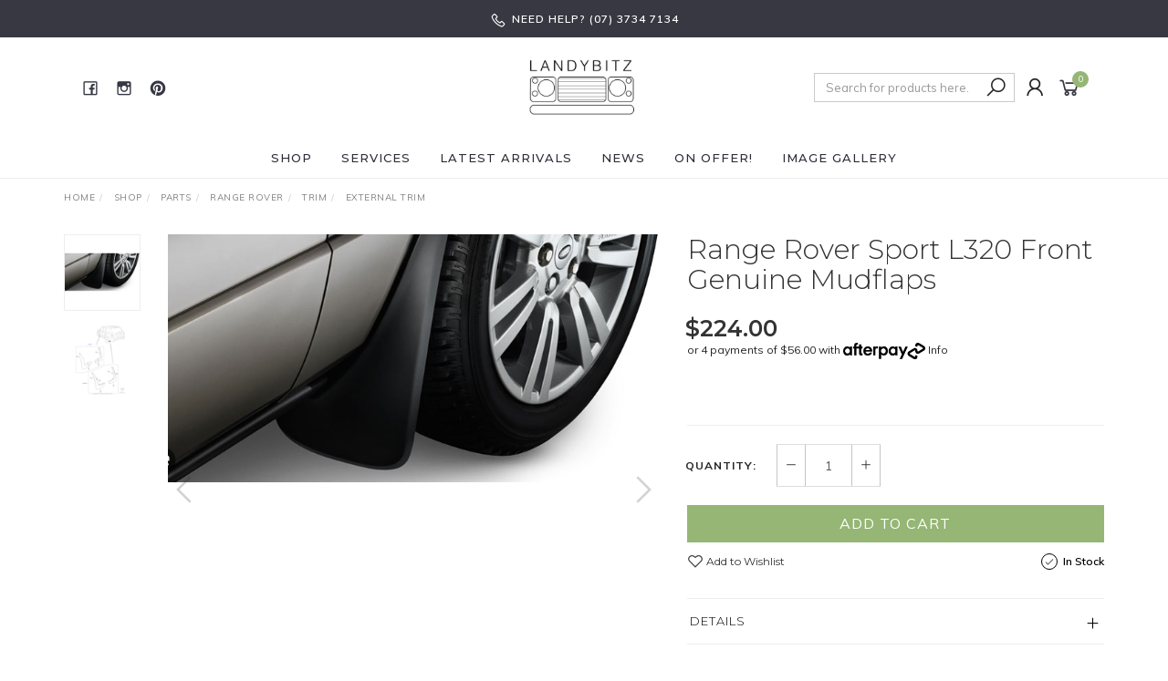

--- FILE ---
content_type: text/html; charset=utf-8
request_url: https://www.landybitz.com.au/Range-Rover-Sport-Front-Genuine-Mudflaps
body_size: 30140
content:
<!DOCTYPE html>
<html lang="en">
<head itemscope itemtype="http://schema.org/WebSite">
	<meta http-equiv="Content-Type" content="text/html; charset=utf-8"/>
<meta name="keywords" content="CAS500070PCL"/>
<meta name="description" content="CAS500070PCL"/>
<meta name="viewport" content="width=device-width, initial-scale=1.0, user-scalable=0"/>
<meta property="og:image" content="https://www.landybitz.com.au/assets/full/CAS500070PCL.png?20230920160921"/>
<meta property="og:title" content="Range Rover Sport Front Genuine Mudflaps"/>
<meta property="og:site_name" content="Landybitz."/>
<meta property="og:type" content="website"/>
<meta property="og:url" content="https://www.landybitz.com.au/Range-Rover-Sport-Front-Genuine-Mudflaps"/>
<meta property="og:description" content="CAS500070PCL"/>

<title itemprop='name'>Range Rover Sport Front Genuine Mudflaps</title>
<link rel="canonical" href="https://www.landybitz.com.au/Range-Rover-Sport-Front-Genuine-Mudflaps" itemprop="url"/>
<link rel="shortcut icon" href="/assets/favicon_logo.png?1765260072"/>
<link rel="stylesheet" type="text/css" href="https://maxcdn.bootstrapcdn.com/font-awesome/4.7.0/css/font-awesome.min.css" media="all"/>
<link rel="stylesheet" type="text/css" href="https://cdn.neto.com.au/assets/neto-cdn/jquery_ui/1.11.1/css/custom-theme/jquery-ui-1.8.18.custom.css" media="all"/>
<link rel="stylesheet" type="text/css" href="https://cdn.neto.com.au/assets/neto-cdn/fancybox/2.1.5/jquery.fancybox.css" media="all"/>
<link class="theme-selector" rel="stylesheet" type="text/css" href="/assets/themes/2021-02-avtech-3127/css/app.css?1765260072" media="all"/>
<link rel="stylesheet" type="text/css" href="/assets/themes/2021-02-avtech-3127/css/style.css?1765260072" media="all"/>
<link rel="stylesheet" type="text/css" href="/assets/themes/2021-02-avtech-3127/js/slick/slick.css?1765260072"/>
<link rel="stylesheet" type="text/css" href="/assets/themes/2021-02-avtech-3127/js/slick/slick-theme.css?1765260072"/>
<link href="https://fonts.googleapis.com/css?family=Montserrat:300,400,500,600,700" rel="stylesheet">
<link href="https://fonts.googleapis.com/css?family=Muli:400,600,700,800" rel="stylesheet">
<link rel="stylesheet" href="https://maxcdn.icons8.com/fonts/line-awesome/1.1/css/line-awesome-font-awesome.min.css">
<!--[if lte IE 8]>
	<script type="text/javascript" src="https://cdn.neto.com.au/assets/neto-cdn/html5shiv/3.7.0/html5shiv.js"></script>
	<script type="text/javascript" src="https://cdn.neto.com.au/assets/neto-cdn/respond.js/1.3.0/respond.min.js"></script>
<![endif]-->
<!-- Begin: Script 92 -->
<script src="https://js.stripe.com/v3/"></script>
<!-- End: Script 92 -->
<!-- Begin: Script 103 -->
<!-- Google Analytics -->
<script>
(function(i,s,o,g,r,a,m){i['GoogleAnalyticsObject']=r;i[r]=i[r]||function(){
(i[r].q=i[r].q||[]).push(arguments)},i[r].l=1*new Date();a=s.createElement(o),
m=s.getElementsByTagName(o)[0];a.async=1;a.src=g;m.parentNode.insertBefore(a,m)
})(window,document,'script','//www.google-analytics.com/analytics.js','ga');
ga('create', 'UA-97011216-1', 'auto');
</script>
<!-- End Google Analytics -->
<!-- End: Script 103 -->
<!-- Begin: Script 112 -->
<script defer src="https://connect.podium.com/widget.js#ORG_TOKEN=5f290f33-7be0-4063-b51b-e06d8767997f" id="podium-widget" data-organization-api-token="5f290f33-7be0-4063-b51b-e06d8767997f"></script>

<!-- End: Script 112 -->
<!-- Begin: Script 113 -->
<script
src="https://www.paypal.com/sdk/js?client-id=AREsq7oLZkeqi0cNsPzXbD&currency=AUD&components=messages"
data-namespace="PayPalSDK">
</script>
<!-- End: Script 113 -->


</head>

<body id="n_product" class="n_2021-02-avtech-3127">
	<a href="#main-content" class="sr-only sr-only-focusable">Skip to main content</a>

	<!-- Announcement -->
	<section id="wrapper-announcement">
			<div class="container text-center">
				<div class="row"><div class="col-xs-12">
					<a href="">
						<span><i class="fa fa-phone"></i>Need help?  (07) 3734 7134 </span>
					</a>
				</div></div>
			</div>
		</section>

	<!-- Header -->
	<header id="wrapper-header">
		<div class="container hidden-xs hidden-sm">
			<!-- Social Icons -->
			<div class="wrapper-social col-sm-4">
				<ul class="list-inline list-social navbar-left" itemscope itemtype="http://schema.org/Organization">
					<li><a itemprop="sameAs" href="https://www.facebook.com/Landybitz-Expedition-Vehicle-Equipment-361565790570049" target="_blank"><i class="fa fa-facebook text-facebook"></i></a></li>
					<li><a itemprop="sameAs" href="https://www.instagram.com/landybitzau/" target="_blank"><i class="fa fa-instagram text-instagram"></i></a></li>
					<li><a itemprop="sameAs" href="https://au.pinterest.com/landybitz/" target="_blank"><i class="fa fa-pinterest text-pinterest"></i></a></li>
					</ul>
			</div>

			<!-- Logo -->
			<div class="wrapper-logo col-sm-4 text-center">
				<a href="https://www.landybitz.com.au" title="Landybitz PTY LTD">
					<img class="logo" src="/assets/website_logo.png" alt="Landybitz PTY LTD"/>
				</a>
			</div>

			<div class="wrapper-utility col-sm-4 text-right">
				<!-- Search -->
				<div class="header-search">
					<form name="productsearch" method="get" action="/" role="search" aria-label="Product search">
						<input type="hidden" name="rf" value="kw"/>
						<div class="input-group">
							<input class="form-control ajax_search" value="" id="name_search" autocomplete="off" name="kw" type="text" placeholder="Search for products here..."/>
							<span class="input-group-btn">
								<button type="submit" value="Search" class="btn btn-default"><i class="fa fa-search"></i></button>
							</span>
						</div>
					</form>
				</div>

				<!-- Accounts Menu -->
				<div class="header-account">
					<div class="wrapper-accounts hidden-xs btn-group">
							<span nloader-content-id="F1xS8YHUx7dl1KUqDKJgzBx4h7WL0_QBLAJljFqMOUA4aRuy77rwMz-AvD2G3RY79UGsf-03B6tEwCHzjdbuxA" nloader-content="[base64]" nloader-data="fe7-93fcs9Q9-JKj_4z15m7GLzAu4tj39NDcwvDDL0E"></span></ul>
					</div>
				</div>

				<!-- Cart -->
				<div id="header-cart">
					<a href="#" data-toggle="dropdown" id="cartcontentsheader">
						<i class="fa fa-shopping-cart" aria-hidden="true"></i> <span rel="a2c_item_count">0</span></span></a>
					<ul class="dropdown-menu">
						<li class="box" id="neto-dropdown">
							<div class="body padding" id="cartcontents"></div>
							<div class="footer"></div>
						</li>
					</ul>
				</div>
			</div>
		</div>

		<!-- Desktop Menu -->
		<section id="wrapper-staticmenu" class="navbar-responsive-collapse hidden-xs hidden-sm">
			<div class="container">
				<ul class="nav navbar-nav category-menu" role="navigation" aria-label="Main menu">
							<li class="lvl-1 dropdown dropdown-hover">
											<a href="/products/" class="ease dropdown-toggle">Shop <i class="fa fa-angle-down" aria-hidden="true"></i></a>
											<ul class="dropdown-menu level2">
													<li class="lvl-2 dropdown dropdown-hover "> <a href="/parts/" class="ease nuhover dropdown-toggle">Parts</a>
											<ul class="dropdown-menu dropdown-menu-horizontal">
													<li class="lvl-3">
											<a href="/defender/">Defender</a>
										</li><li class="lvl-3">
											<a href="/discovery/">Discovery</a>
										</li><li class="lvl-3">
											<a href="/series-vehiclces/">Series</a>
										</li><li class="lvl-3">
											<a href="/perentie/">Perentie</a>
										</li><li class="lvl-3">
											<a href="/range-rover/">Range Rover</a>
										</li><li class="lvl-3">
											<a href="/parts/new-defender/">New Defender</a>
										</li><li class="lvl-3">
											<a href="/freelander/">Freelander</a>
										</li><li class="lvl-3">
											<a href="/parts/jeep/">Jeep</a>
										</li><li class="lvl-3">
											<a href="/parts/ford/">Ford</a>
										</li><li class="lvl-3">
											<a href="/parts/suzuki/">Suzuki</a>
										</li><li class="lvl-3">
											<a href="/parts/toyota/">Toyota</a>
										</li><li class="lvl-3">
											<a href="/parts/volkswagen/">Volkswagen</a>
										</li>
												</ul>
											</li><li class="lvl-2 "> <a href="/accesories/" class="ease nuhover dropdown-toggle">Accessories</a>
											</li><li class="lvl-2 "> <a href="https://www.landybitz.com.au/shop/gifts/" class="ease nuhover dropdown-toggle">Gifts</a>
											</li><li class="lvl-2 dropdown dropdown-hover "> <a href="/merchandise" class="ease nuhover dropdown-toggle">Merchandise</a>
											<ul class="dropdown-menu dropdown-menu-horizontal">
													<li class="lvl-3">
											<a href="https://www.landybitz.com.au/merchandise/collectables">Collectables</a>
										</li><li class="lvl-3">
											<a href="https://www.landybitz.com.au/clothing">Clothing</a>
										</li>
												</ul>
											</li><li class="lvl-2 "> <a href="/books-and-manuals/" class="ease nuhover dropdown-toggle">Books and Manuals</a>
											</li><li class="lvl-2 "> <a href="/gift-vouchers/" class="ease nuhover dropdown-toggle">Gift Vouchers</a>
											</li>
												</ul>
											</li><li class="lvl-1 dropdown dropdown-hover">
											<a href="/services" class="ease dropdown-toggle">Services <i class="fa fa-angle-down" aria-hidden="true"></i></a>
											<ul class="dropdown-menu level2">
													<li class="lvl-2 "> <a href="/accessory-fitting/" class="ease nuhover dropdown-toggle">Accessory Fitting</a>
											</li><li class="lvl-2 "> <a href="/services/vehicle-preparation/" class="ease nuhover dropdown-toggle">Vehicle Preparation</a>
											</li><li class="lvl-2 "> <a href="/services/pre-sale-vehicle-inspection/" class="ease nuhover dropdown-toggle">Pre-sale inspection</a>
											</li><li class="lvl-2 "> <a href="/vehicle-sales/" class="ease nuhover dropdown-toggle">Vehicle Restoration And Upgrades</a>
											</li><li class="lvl-2 "> <a href="/consignment-sales/" class="ease nuhover dropdown-toggle">Consignment Sales</a>
											</li><li class="lvl-2 "> <a href="/services/vehicle-transportation/" class="ease nuhover dropdown-toggle">Vehicle Transportation</a>
											</li><li class="lvl-2 "> <a href="/vehicle-importation/" class="ease nuhover dropdown-toggle">Vehicle Importation</a>
											</li><li class="lvl-2 "> <a href="/services/vehicle-exportation/" class="ease nuhover dropdown-toggle">Vehicle Exportation</a>
											</li>
												</ul>
											</li><li class="lvl-1 ">
											<a href="/new-arrivals/" class="ease ">Latest Arrivals </a>
											</li><li class="lvl-1 ">
											<a href="/Whats-New-At-LandyBitz" class="ease ">News </a>
											</li><li class="lvl-1 dropdown dropdown-hover">
											<a href="https://www.landybitz.com.au/on-offer/on-offers/" class="ease dropdown-toggle">On Offer! <i class="fa fa-angle-down" aria-hidden="true"></i></a>
											<ul class="dropdown-menu level2">
													<li class="lvl-2 "> <a href="https://www.landybitz.com.au/on-offer/clearance/" class="ease nuhover dropdown-toggle">Clearance Items!</a>
											</li><li class="lvl-2 "> <a href="https://www.landybitz.com.au/on-offer/on-offers/" class="ease nuhover dropdown-toggle">Special Offer</a>
											</li>
												</ul>
											</li><li class="lvl-1 dropdown dropdown-hover">
											<a href="" class="ease dropdown-toggle">Image Gallery <i class="fa fa-angle-down" aria-hidden="true"></i></a>
											<ul class="dropdown-menu level2">
													<li class="lvl-2 "> <a href="https://www.landybitz.com.au/gallery/land-rover-images/camel-trophy-pictures/" class="ease nuhover dropdown-toggle">Camel Trophy</a>
											</li><li class="lvl-2 "> <a href="https://www.landybitz.com.au/gallery/gallery/defender-images/" class="ease nuhover dropdown-toggle">Defender</a>
											</li><li class="lvl-2 "> <a href="https://www.landybitz.com.au/gallery/gallery/discovery-images/" class="ease nuhover dropdown-toggle">Discovery</a>
											</li><li class="lvl-2 "> <a href="https://www.landybitz.com.au/gallery/gallery/series-vehicle-images/" class="ease nuhover dropdown-toggle">Fire Engines</a>
											</li><li class="lvl-2 "> <a href="https://www.landybitz.com.au/gallery/gallery/freelander-images/" class="ease nuhover dropdown-toggle">Freelander</a>
											</li><li class="lvl-2 "> <a href="https://www.landybitz.com.au/gallery/gallery/range-rover-images/" class="ease nuhover dropdown-toggle">Range Rover</a>
											</li><li class="lvl-2 "> <a href="https://www.landybitz.com.au/gallery/gallery/perentie-military-images/" class="ease nuhover dropdown-toggle">Perentie</a>
											</li><li class="lvl-2 "> <a href="https://www.landybitz.com.au/gallery/gallery/safety-device-roll-cages/" class="ease nuhover dropdown-toggle">Safety Devices Roll Cages</a>
											</li><li class="lvl-2 "> <a href="https://www.landybitz.com.au/gallery/gallery/series" class="ease nuhover dropdown-toggle">Series Vehicles</a>
											</li><li class="lvl-2 "> <a href="https://www.landybitz.com.au/gallery/gallery/customer-images/" class="ease nuhover dropdown-toggle">Your Images</a>
											</li>
												</ul>
											</li>
							</ul>
				</div>
		</section>
	</header>

	<!-- MOBILE -->
	<div class="wrapper-mob-header visible-xs visible-sm">
		<div class="mob-logo">
			<a href="https://www.landybitz.com.au" title="Landybitz PTY LTD">
				<img class="logo" src="/assets/website_logo.png" alt="Landybitz PTY LTD"/>
			</a>
		</div>
		<div class="mob-links">
			<span class="mob-search">
				<button class="search-btn" type="button" data-toggle="collapse" data-target="#searchToggle" aria-expanded="true"><i class="fa fa-search"></i></button>
			</span>
			<span class="mob-cart">
				<a href="https://www.landybitz.com.au/_mycart?tkn=cart&ts=1768621025529519" aria-label="Shopping cart">
					<div><i class="fa fa-shopping-cart" aria-hidden="true"></i></div>
					<span class="cart-count text-center" rel="a2c_item_count">0</span>
				</a>
			</span>
			<span class="mob-menu">
				<button class="navbar-slide-toggler navbar-toggler" type="button">
					<span class="h2"><i class="fa fa-bars"></i></span>
				</button>
			</span>
		</div>
	</div>

	<!-- Mobile Menu Script -->
	


	<!-- Mobile Menu -->
	<div class="overlay"></div>
	<div id="mobile-menu" class="visible-xs visible-sm">
		<div class="content-inner">
			<!-- Cart & Account -->
			<div class="account-btn">
				<a href="https://www.landybitz.com.au/_myacct" class="btn btn-default" aria-label="Account">
					<i class="fa fa-user"></i> <span nloader-content-id="YEj0mwD62B8qR_MWMfVD0B_MB_cAbh7y25tw21S7tWw4aRuy77rwMz-AvD2G3RY79UGsf-03B6tEwCHzjdbuxA" nloader-content="-8bT0y0UEug0vGYMwVTs6Zpa8nudFe-WNFhV_kPxDEIRj8HRXXtEbDDDfUWrjeOl4rr7TYZq6J_E6GucA_-rD7-qVWGaW3mqBkDfnSbTeYo" nloader-data="fe7-93fcs9Q9-JKj_4z15m7GLzAu4tj39NDcwvDDL0E"></span></a>
				<a class="navbar-slide-toggler navbar-toggler closebtn btn btn-default">
					<i class="fa fa-times"></i>
				</a>
			</div>

			<div class="navbar-collapse navbar-responsive-collapse">
				<ul class="nav navbar-nav" id="mob-menu">
							<li class="lvl-1">
											<div class="menu-level-wrapper">
				 										<a href="/products/" class="collapsed mob-drop">Shop</a>
												 		<span data-toggle="collapse" data-parent="#mob-menu" href="#mob-menu-001" class="collapsed mob-drop"></span>
													</div>
													<ul id="mob-menu-001" class="panel-collapse collapse collapse-menu">
														<li class="lvl-2 dropdown dropdown-hover">
											<div class="menu-level-wrapper">
														<a href="/parts/" class="collapsed mob-drop">Parts</a>
														<span data-toggle="collapse" data-parent="#mob-menu" href="#mob-menu-001001" class="collapsed mob-drop"></span>
													</div>
													<ul id="mob-menu-001001" class="panel-collapse collapse collapse-menu">
														<li class="lvl-3">
											<a href="/defender/">Defender</a>
										</li><li class="lvl-3">
											<a href="/discovery/">Discovery</a>
										</li><li class="lvl-3">
											<a href="/series-vehiclces/">Series</a>
										</li><li class="lvl-3">
											<a href="/perentie/">Perentie</a>
										</li><li class="lvl-3">
											<a href="/range-rover/">Range Rover</a>
										</li><li class="lvl-3">
											<a href="/parts/new-defender/">New Defender</a>
										</li><li class="lvl-3">
											<a href="/freelander/">Freelander</a>
										</li><li class="lvl-3">
											<a href="/parts/jeep/">Jeep</a>
										</li><li class="lvl-3">
											<a href="/parts/ford/">Ford</a>
										</li><li class="lvl-3">
											<a href="/parts/suzuki/">Suzuki</a>
										</li><li class="lvl-3">
											<a href="/parts/toyota/">Toyota</a>
										</li><li class="lvl-3">
											<a href="/parts/volkswagen/">Volkswagen</a>
										</li>
													</ul>
											</li><li class="lvl-2 ">
											<div class="menu-level-wrapper">
														<a href="/accesories/">Accessories</a>
													</div>
											</li><li class="lvl-2 ">
											<div class="menu-level-wrapper">
														<a href="https://www.landybitz.com.au/shop/gifts/">Gifts</a>
													</div>
											</li><li class="lvl-2 dropdown dropdown-hover">
											<div class="menu-level-wrapper">
														<a href="/merchandise" class="collapsed mob-drop">Merchandise</a>
														<span data-toggle="collapse" data-parent="#mob-menu" href="#mob-menu-001004" class="collapsed mob-drop"></span>
													</div>
													<ul id="mob-menu-001004" class="panel-collapse collapse collapse-menu">
														<li class="lvl-3">
											<a href="https://www.landybitz.com.au/merchandise/collectables">Collectables</a>
										</li><li class="lvl-3">
											<a href="https://www.landybitz.com.au/clothing">Clothing</a>
										</li>
													</ul>
											</li><li class="lvl-2 ">
											<div class="menu-level-wrapper">
														<a href="/books-and-manuals/">Books and Manuals</a>
													</div>
											</li><li class="lvl-2 ">
											<div class="menu-level-wrapper">
														<a href="/gift-vouchers/">Gift Vouchers</a>
													</div>
											</li>
													</ul>
											</li><li class="lvl-1">
											<div class="menu-level-wrapper">
				 										<a href="/services" class="collapsed mob-drop">Services</a>
												 		<span data-toggle="collapse" data-parent="#mob-menu" href="#mob-menu-002" class="collapsed mob-drop"></span>
													</div>
													<ul id="mob-menu-002" class="panel-collapse collapse collapse-menu">
														<li class="lvl-2 ">
											<div class="menu-level-wrapper">
														<a href="/accessory-fitting/">Accessory Fitting</a>
													</div>
											</li><li class="lvl-2 ">
											<div class="menu-level-wrapper">
														<a href="/services/vehicle-preparation/">Vehicle Preparation</a>
													</div>
											</li><li class="lvl-2 ">
											<div class="menu-level-wrapper">
														<a href="/services/pre-sale-vehicle-inspection/">Pre-sale inspection</a>
													</div>
											</li><li class="lvl-2 ">
											<div class="menu-level-wrapper">
														<a href="/vehicle-sales/">Vehicle Restoration And Upgrades</a>
													</div>
											</li><li class="lvl-2 ">
											<div class="menu-level-wrapper">
														<a href="/consignment-sales/">Consignment Sales</a>
													</div>
											</li><li class="lvl-2 ">
											<div class="menu-level-wrapper">
														<a href="/services/vehicle-transportation/">Vehicle Transportation</a>
													</div>
											</li><li class="lvl-2 ">
											<div class="menu-level-wrapper">
														<a href="/vehicle-importation/">Vehicle Importation</a>
													</div>
											</li><li class="lvl-2 ">
											<div class="menu-level-wrapper">
														<a href="/services/vehicle-exportation/">Vehicle Exportation</a>
													</div>
											</li>
													</ul>
											</li><li class="lvl-1">
											<div class="menu-level-wrapper">
														<a href="/new-arrivals/">Latest Arrivals</a>
													</div>
											</li><li class="lvl-1">
											<div class="menu-level-wrapper">
														<a href="/Whats-New-At-LandyBitz">News</a>
													</div>
											</li><li class="lvl-1">
											<div class="menu-level-wrapper">
				 										<a href="https://www.landybitz.com.au/on-offer/on-offers/" class="collapsed mob-drop">On Offer!</a>
												 		<span data-toggle="collapse" data-parent="#mob-menu" href="#mob-menu-005" class="collapsed mob-drop"></span>
													</div>
													<ul id="mob-menu-005" class="panel-collapse collapse collapse-menu">
														<li class="lvl-2 ">
											<div class="menu-level-wrapper">
														<a href="https://www.landybitz.com.au/on-offer/clearance/">Clearance Items!</a>
													</div>
											</li><li class="lvl-2 ">
											<div class="menu-level-wrapper">
														<a href="https://www.landybitz.com.au/on-offer/on-offers/">Special Offer</a>
													</div>
											</li>
													</ul>
											</li><li class="lvl-1">
											<div class="menu-level-wrapper">
				 										<a href="" class="collapsed mob-drop">Image Gallery</a>
												 		<span data-toggle="collapse" data-parent="#mob-menu" href="#mob-menu-007" class="collapsed mob-drop"></span>
													</div>
													<ul id="mob-menu-007" class="panel-collapse collapse collapse-menu">
														<li class="lvl-2 ">
											<div class="menu-level-wrapper">
														<a href="https://www.landybitz.com.au/gallery/land-rover-images/camel-trophy-pictures/">Camel Trophy</a>
													</div>
											</li><li class="lvl-2 ">
											<div class="menu-level-wrapper">
														<a href="https://www.landybitz.com.au/gallery/gallery/defender-images/">Defender</a>
													</div>
											</li><li class="lvl-2 ">
											<div class="menu-level-wrapper">
														<a href="https://www.landybitz.com.au/gallery/gallery/discovery-images/">Discovery</a>
													</div>
											</li><li class="lvl-2 ">
											<div class="menu-level-wrapper">
														<a href="https://www.landybitz.com.au/gallery/gallery/series-vehicle-images/">Fire Engines</a>
													</div>
											</li><li class="lvl-2 ">
											<div class="menu-level-wrapper">
														<a href="https://www.landybitz.com.au/gallery/gallery/freelander-images/">Freelander</a>
													</div>
											</li><li class="lvl-2 ">
											<div class="menu-level-wrapper">
														<a href="https://www.landybitz.com.au/gallery/gallery/range-rover-images/">Range Rover</a>
													</div>
											</li><li class="lvl-2 ">
											<div class="menu-level-wrapper">
														<a href="https://www.landybitz.com.au/gallery/gallery/perentie-military-images/">Perentie</a>
													</div>
											</li><li class="lvl-2 ">
											<div class="menu-level-wrapper">
														<a href="https://www.landybitz.com.au/gallery/gallery/safety-device-roll-cages/">Safety Devices Roll Cages</a>
													</div>
											</li><li class="lvl-2 ">
											<div class="menu-level-wrapper">
														<a href="https://www.landybitz.com.au/gallery/gallery/series">Series Vehicles</a>
													</div>
											</li><li class="lvl-2 ">
											<div class="menu-level-wrapper">
														<a href="https://www.landybitz.com.au/gallery/gallery/customer-images/">Your Images</a>
													</div>
											</li>
													</ul>
											</li></ul>
				</div>
		</div>
	</div>
	<div class="clear"></div>
	</div>

	<div id="searchToggle" class="collapse" aria-expanded="true">
		<form class="search-form" name="productsearch" method="get" action="/">
			<div class="form-group">
				<input type="hidden" name="rf" value="kw">
				<input class="form-control input-lg search-bar ajax_search" id="name_search-xs" autocomplete="off" name="kw" value="" placeholder="Search our range..." type="search">
				<button type="submit" value="Search" class="search-btn-submit"><i class="fa fa-search"></i></button>
			</div>
			<button class="search-close-btn" type="button" data-toggle="collapse" data-target="#searchToggle" aria-expanded="true" aria-controls="collapseExample"><i class="fa fa-times" aria-hidden="true"></i></button>
		</form>
	</div>

	<!-- Main Content -->
	<div id="main-content" class="container" role="main">
<div class="row">
	<div class="col-md-12">
		<ul class="breadcrumb hidden-xs" itemscope itemtype="http://schema.org/BreadcrumbList" aria-label="Breadcrumb">
					<li itemprop="itemListElement" itemscope itemtype="http://schema.org/ListItem">
						<a href="https://www.landybitz.com.au" itemprop="item"><span itemprop="name">Home</span></a>
						<meta itemprop="position" content="0" />
					</li><li itemprop="itemListElement" itemscope itemtype="http://schema.org/ListItem">
					<a href="/shop/" itemprop="item"><span itemprop="name">Shop</span></a>
					<meta itemprop="position" content="1" />
				</li><li itemprop="itemListElement" itemscope itemtype="http://schema.org/ListItem">
					<a href="/parts/" itemprop="item"><span itemprop="name">Parts</span></a>
					<meta itemprop="position" content="2" />
				</li><li itemprop="itemListElement" itemscope itemtype="http://schema.org/ListItem">
					<a href="/range-rover/" itemprop="item"><span itemprop="name">Range Rover</span></a>
					<meta itemprop="position" content="3" />
				</li><li itemprop="itemListElement" itemscope itemtype="http://schema.org/ListItem">
					<a href="/parts/range-rover/trim/" itemprop="item"><span itemprop="name">Trim</span></a>
					<meta itemprop="position" content="4" />
				</li><li itemprop="itemListElement" itemscope itemtype="http://schema.org/ListItem">
					<a href="/parts/range-rover/trim/external-trim/" itemprop="item"><span itemprop="name">External Trim</span></a>
					<meta itemprop="position" content="5" />
				</li><li itemprop="itemListElement" itemscope itemtype="http://schema.org/ListItem">
					<a href="/Range-Rover-Sport-Front-Genuine-Mudflaps" itemprop="item"><span itemprop="name">Range Rover Sport L320 Front Genuine Mudflaps</span></a>
					<meta itemprop="position" content="6" />
				</li></ul>
		<div class="row" itemscope itemtype="http://schema.org/Product">
			<section class="col-xs-12 col-sm-12 col-md-7" role="contentinfo" aria-label="Product images">
				<meta itemprop="brand" content="Land Rover"/>
				<div id="_jstl__images"><input type="hidden" id="_jstl__images_k0" value="template"/><input type="hidden" id="_jstl__images_v0" value="aW1hZ2Vz"/><input type="hidden" id="_jstl__images_k1" value="type"/><input type="hidden" id="_jstl__images_v1" value="aXRlbQ"/><input type="hidden" id="_jstl__images_k2" value="onreload"/><input type="hidden" id="_jstl__images_v2" value=""/><input type="hidden" id="_jstl__images_k3" value="content_id"/><input type="hidden" id="_jstl__images_v3" value="162"/><input type="hidden" id="_jstl__images_k4" value="sku"/><input type="hidden" id="_jstl__images_v4" value="CAS500070PCL"/><input type="hidden" id="_jstl__images_k5" value="preview"/><input type="hidden" id="_jstl__images_v5" value="y"/><div id="_jstl__images_r"><meta property="og:image" content=""/>
<div class="row">
	<div class="col-sm-12 col-md-10 col-md-push-2">
		<div class="text-center slick-main-img">
			<a href="/assets/full/CAS500070PCL.png?20230920160921" class="fancybox fancybox-img" rel="product_images">
				<img src="/assets/full/CAS500070PCL.png?20230920160921" border="0" class="img-responsive product-image-small" title="Large View">
			</a>
			<a href="/assets/alt_1/CAS500070PCL.png?20230920160831" class="fancybox fancybox-img" rel="product_images">
					<img src="/assets/alt_1/CAS500070PCL.png?20230920160831" border="0" class="img-responsive product-image-small" title="Large View">
				</a>
		</div>

		
		
		</div>

	<div class="hidden-xs hidden-sm col-md-2 col-md-pull-10 image-navigation">
		<div class="slick-product-nav">
			<div class="cts_altImgWrapper">
				<img src="/assets/thumb/CAS500070PCL.png?20230920160921" border="0" class="img-responsive product-image-small">
			</div>
			<div class="cts_altImgWrapper">
				<img src="/assets/alt_1_thumb/CAS500070PCL.png?20230920160831" border="0" class="img-responsive product-image-small" title="Large View">
			</div>
		</div>
	</div>
</div></div></div>
			</section>

			<section class="col-xs-12 col-sm-12 col-md-5" role="contentinfo" aria-label="Products information">
				<!-- Product Name -->
				<div class="wrapper-product-title">
					
					<h1 itemprop="name" aria-label="Product Name">Range Rover Sport L320 Front Genuine Mudflaps</h1>
					<h3 aria-label="Product Subtitle"></h3>
				</div>
				<div id="_jstl__header"><input type="hidden" id="_jstl__header_k0" value="template"/><input type="hidden" id="_jstl__header_v0" value="aGVhZGVy"/><input type="hidden" id="_jstl__header_k1" value="type"/><input type="hidden" id="_jstl__header_v1" value="aXRlbQ"/><input type="hidden" id="_jstl__header_k2" value="preview"/><input type="hidden" id="_jstl__header_v2" value="y"/><input type="hidden" id="_jstl__header_k3" value="sku"/><input type="hidden" id="_jstl__header_v3" value="CAS500070PCL"/><input type="hidden" id="_jstl__header_k4" value="content_id"/><input type="hidden" id="_jstl__header_v4" value="162"/><input type="hidden" id="_jstl__header_k5" value="onreload"/><input type="hidden" id="_jstl__header_v5" value=""/><div id="_jstl__header_r"><div class="row">
	<!-- Price -->
	<div itemprop="offers" itemscope itemtype="http://schema.org/Offer" class="wrapper-pricing col-xs-12">
			<meta itemprop="priceCurrency" content="AUD">
			<div class="productprice inline" itemprop="price" content="224" aria-label="Store Price">
					$224.00
				</div>
				<!-- Begin: Script 102 -->
<p>
or 4 payments of $56.00 with
<img src="//assets.netostatic.com/assets/neto-cdn/afterpay/ap-01.jpg" style="max-width: 90px;">
<a data-toggle="modal" data-target="#afterpayModal" href="#">Info</a>
</p>

<!-- End: Script 102 -->
<!-- Begin: Script 113 -->
<div
  data-pp-message
  data-pp-placement="product"
  data-pp-amount="224"
  style="min-height:42px;">
</div>
<!-- End: Script 113 -->

			<div class="hidden">
				<span itemprop="availability" content="http://schema.org/InStock">In Stock</span>
				</div>
		</div>
	</div></div></div>
				<!-- child products -->
				<form autocomplete="off" class="variation-wrapper">
	

	
	</form>
				<!-- addtocart functionality -->
					<div id="_jstl__buying_options"><input type="hidden" id="_jstl__buying_options_k0" value="template"/><input type="hidden" id="_jstl__buying_options_v0" value="YnV5aW5nX29wdGlvbnM"/><input type="hidden" id="_jstl__buying_options_k1" value="type"/><input type="hidden" id="_jstl__buying_options_v1" value="aXRlbQ"/><input type="hidden" id="_jstl__buying_options_k2" value="preview"/><input type="hidden" id="_jstl__buying_options_v2" value="y"/><input type="hidden" id="_jstl__buying_options_k3" value="sku"/><input type="hidden" id="_jstl__buying_options_v3" value="CAS500070PCL"/><input type="hidden" id="_jstl__buying_options_k4" value="content_id"/><input type="hidden" id="_jstl__buying_options_v4" value="162"/><input type="hidden" id="_jstl__buying_options_k5" value="onreload"/><input type="hidden" id="_jstl__buying_options_v5" value=""/><div id="_jstl__buying_options_r"><div class="extra-options">
	
	<hr aria-hidden="true"/>

	<!-- PRODUCT OPTIONS -->
	

	
	
	
	<form class="buying-options" autocomplete="off" role="form" aria-label="Product purchase form">
		<input type="hidden" id="modelPOubKCAS500070PCL" name="model" value="Range Rover Sport L320 Front Genuine Mudflaps">
		<input type="hidden" id="thumbPOubKCAS500070PCL" name="thumb" value="/assets/thumb/CAS500070PCL.png?20230920160921">
		<input type="hidden" id="skuPOubKCAS500070PCL" name="sku" value="CAS500070PCL">
		<!-- Quantity -->
		<div class="row">
			<div class="col-xs-12 product-quantity">
				<label class="inline">Quantity:</label>
				<div class="inline quantity-field">
					<a href="javascript:void(0)" class="qty-plus"><i class="fa fa-minus" aria-hidden="true"></i></a>
					<input type="text" min="0" class="form-control qty input-lg" id="qtyPOubKCAS500070PCL" name="qty" value="1" size="2"/>
					<a href="javascript:void(0)" class="qty-minus"><i class="fa fa-plus" aria-hidden="true"></i></a>
				</div>
			</div>
		</div>

		<!-- Add to Cart -->
		<div class="row">
			<div class="col-xs-12">
				<button type="button" title="Add Range Rover Sport L320 Front Genuine Mudflaps to Cart" class="addtocart btn btn-success btn-block btn-lg btn-loads" data-loading-text="<i class='fa fa-spinner fa-spin' style='font-size: 14px'></i>" rel="POubKCAS500070PCL">Add to Cart</button>
				</div>
		</div>
		<!-- Wishlist & Availability -->
		<div class="row product-wishlist-sku">
			<div class="col-xs-6 wishlist">
				<div class="product-wishlist">
						<span nloader-content-id="nNSW2PJYCBD9jykwWO61_5I0wsfTSpWOJ2ijXvPPUuY4Au22Kaquhs3F5CqXxDJMl6SN2ifPPLgWljteBRCTb8" nloader-content="[base64]" nloader-data="[base64]"></span>
					</div>
				</div>
			<div class="col-xs-6 product-availability">
				<!-- Availability -->
				<span data-toggle="tooltip" data-placement="top" title=""><i class="fa fa-check"></i> In Stock</span>
				</div>
		</div>
	</form>
</div>

<div class="modal fade notifymodal" id="notifymodal">
	<div class="modal-dialog">
		<div class="modal-content">
			<div class="modal-header">
				<h4 class="modal-title">Notify me when back in stock</h4>
			</div>
			<div class="modal-body">
				<div class="form-group">
					<label>Name</label>
					<input placeholder="Jane Smith" name="from_name" id="from_name" type="text" class="form-control" value="">
				</div>
				<div class="form-group">
					<label>Email Address</label>
					<input placeholder="jane.smith@test.com.au" name="from" id="from" type="email" class="form-control" value="">
				</div>
				<div class="checkbox">
			    <label>
			        <input type="checkbox" value="y" class="terms_box" required/>
			        I have read and agree to
			        <a href="#" data-toggle="modal" data-target="#termsModal">Terms & Conditions</a> and
			        <a href="#" data-toggle="modal" data-target="#privacyModal">Privacy Policy</a>.
			    </label>
			    <span class="help-block hidden">Please tick this box to proceed.</span>
				</div>
			</div>
			<div class="modal-footer">
				<input class="btn btn-danger" type="button" data-dismiss="modal" value="Cancel">
				<input class="btn btn-success js-notifymodal-in-stock" data-sku="CAS500070PCL" type="button" value="Save My Details">
			</div>
		</div><!-- /.modal-content -->
	</div>
</div></div></div>
				<!-- Product Info -->
				<!-- Accordion -->
				<div class="panel-group panel-product-details" id="productaccordion" role="tablist" aria-multiselectable="true">
				  <div class="panel panel-default">
				    <div class="panel-heading" id="product1">
				        <a class="panel-title collapsed" data-toggle="collapse" data-parent="#productaccordion" href="#productcollapse1" aria-expanded="true" aria-controls="productcollapse1">
				          Details
				        </a>
				    </div>
				    <div id="productcollapse1" class="panel-collapse collapse" role="tabpanel" aria-labelledby="product1">
				      <div class="panel-body">
				        <p>Range Rover Sport Front Genuine Mudflaps</p>

<p>SKUpCAS500070PCL</p>

<p>&nbsp;</p>

<p>Suits All Modela Other Than Stormer</p>

				      </div>
				    </div>
				  </div>
				  <div class="panel panel-default">
				    <div class="panel-heading" id="product5">
				        <a class="panel-title collapsed" data-toggle="collapse" data-parent="#productaccordion" href="#productcollapse5" aria-expanded="true" aria-controls="productcollapse5">
				          Specifications
				        </a>
				    </div>
				    <div id="productcollapse5" class="panel-collapse collapse" role="tabpanel" aria-labelledby="product5">
				      <div class="panel-body">
						  <!-- Brochure Download -->
						  
				        <table class="table">
				          <tbody>
				            <tr>
				              <td><strong>SKU</strong></td>
				              <td>CAS500070PCL</td>
				            </tr>
				            <tr>
				              <td><strong>Brand</strong></td>
				              <td>Land Rover</td>
				            </tr>
				            <tr>
				              <td><strong>Vehicle Type</strong></td>
				              <td>Range Rover Sport</td>
				            </tr><tr>
				              <td><strong>Category</strong></td>
				              <td>trim</td>
				            </tr>
				            <tr>
				              <td><strong>Shipping Weight</strong></td>
				              <td>2.6000kg</td>
				            </tr>
				            <tr>
				              <td><strong>Shipping Width</strong></td>
				              <td>0.320m</td>
				            </tr>
				            <tr>
				              <td><strong>Shipping Height</strong></td>
				              <td>0.120m</td>
				            </tr>
				            <tr>
				              <td><strong>Shipping Length</strong></td>
				              <td>0.320m</td>
				            </tr>
				            <tr>
				              <td><strong>Shipping Cubic</strong></td>
				              <td>0.012288000m3</td>
				            </tr>
				            </tbody>
				        </table>
				      </div>
				    </div>
				  </div>

					<div class="panel panel-default">
					  <div class="panel-heading" id="product6">
					      <a class="panel-title collapsed" data-toggle="collapse" data-parent="#productaccordion" href="#productcollapse6" aria-expanded="true" aria-controls="productcollapse6">
					        Shipping Calculator
					      </a>
					  </div>
						<div id="productcollapse6" class="panel-collapse collapse" role="tabpanel" aria-labelledby="product6">
							<div class="panel-body">
								<div id="_jstl__shipping_calc"><input type="hidden" id="_jstl__shipping_calc_k0" value="template"/><input type="hidden" id="_jstl__shipping_calc_v0" value="c2hpcHBpbmdfY2FsYw"/><input type="hidden" id="_jstl__shipping_calc_k1" value="type"/><input type="hidden" id="_jstl__shipping_calc_v1" value="aXRlbQ"/><input type="hidden" id="_jstl__shipping_calc_k2" value="preview"/><input type="hidden" id="_jstl__shipping_calc_v2" value="y"/><input type="hidden" id="_jstl__shipping_calc_k3" value="sku"/><input type="hidden" id="_jstl__shipping_calc_v3" value="CAS500070PCL"/><input type="hidden" id="_jstl__shipping_calc_k4" value="content_id"/><input type="hidden" id="_jstl__shipping_calc_v4" value="162"/><input type="hidden" id="_jstl__shipping_calc_k5" value="onreload"/><input type="hidden" id="_jstl__shipping_calc_v5" value=""/><div id="_jstl__shipping_calc_r"><section id="shipbox" role="contentinfo" aria-label="Calculate shipping">
	<div class="row btn-stack">
		<!-- postcode search -->
			<div class="col-xs-12 col-sm-4 col-lg-3">
				<input type="number" id="n_qty" name="n_qty" value="" min="1" class="form-control" placeholder="Qty" aria-label="qty">
			</div>
			<div class="col-xs-12 col-sm-4 col-lg-3">
				<select id="ship_country" class="form-control" aria-label="Country">
					<option value="AU" selected>Australia</option><option value="AF" >Afghanistan</option><option value="AX" >Aland Islands</option><option value="AL" >Albania</option><option value="DZ" >Algeria</option><option value="AS" >American Samoa</option><option value="AD" >Andorra</option><option value="AO" >Angola</option><option value="AI" >Anguilla</option><option value="AQ" >Antarctica</option><option value="AG" >Antigua and Barbuda</option><option value="AR" >Argentina</option><option value="AM" >Armenia</option><option value="AW" >Aruba</option><option value="AT" >Austria</option><option value="AZ" >Azerbaijan</option><option value="BS" >Bahamas</option><option value="BH" >Bahrain</option><option value="BD" >Bangladesh</option><option value="BB" >Barbados</option><option value="BY" >Belarus</option><option value="BE" >Belgium</option><option value="BZ" >Belize</option><option value="BJ" >Benin</option><option value="BM" >Bermuda</option><option value="BT" >Bhutan</option><option value="BO" >Bolivia, Plurinational State of</option><option value="BQ" >Bonaire, Sint Eustatius and Saba</option><option value="BA" >Bosnia and Herzegovina</option><option value="BW" >Botswana</option><option value="BV" >Bouvet Island</option><option value="BR" >Brazil</option><option value="IO" >British Indian Ocean Territory</option><option value="BN" >Brunei Darussalam</option><option value="BG" >Bulgaria</option><option value="BF" >Burkina Faso</option><option value="BI" >Burundi</option><option value="KH" >Cambodia</option><option value="CM" >Cameroon</option><option value="CA" >Canada</option><option value="CV" >Cape Verde</option><option value="KY" >Cayman Islands</option><option value="CF" >Central African Republic</option><option value="TD" >Chad</option><option value="CL" >Chile</option><option value="CN" >China</option><option value="CX" >Christmas Island</option><option value="CC" >Cocos (Keeling) Islands</option><option value="CO" >Colombia</option><option value="KM" >Comoros</option><option value="CG" >Congo</option><option value="CD" >Congo, the Democratic Republic of the</option><option value="CK" >Cook Islands</option><option value="CR" >Costa Rica</option><option value="CI" >Cote d'Ivoire</option><option value="HR" >Croatia</option><option value="CU" >Cuba</option><option value="CW" >Curaçao</option><option value="CY" >Cyprus</option><option value="CZ" >Czech Republic</option><option value="DK" >Denmark</option><option value="DJ" >Djibouti</option><option value="DM" >Dominica</option><option value="DO" >Dominican Republic</option><option value="EC" >Ecuador</option><option value="EG" >Egypt</option><option value="SV" >El Salvador</option><option value="GQ" >Equatorial Guinea</option><option value="ER" >Eritrea</option><option value="EE" >Estonia</option><option value="SZ" >Eswatini, Kingdom of</option><option value="ET" >Ethiopia</option><option value="FK" >Falkland Islands (Malvinas)</option><option value="FO" >Faroe Islands</option><option value="FJ" >Fiji</option><option value="FI" >Finland</option><option value="FR" >France</option><option value="GF" >French Guiana</option><option value="PF" >French Polynesia</option><option value="TF" >French Southern Territories</option><option value="GA" >Gabon</option><option value="GM" >Gambia</option><option value="GE" >Georgia</option><option value="DE" >Germany</option><option value="GH" >Ghana</option><option value="GI" >Gibraltar</option><option value="GR" >Greece</option><option value="GL" >Greenland</option><option value="GD" >Grenada</option><option value="GP" >Guadeloupe</option><option value="GU" >Guam</option><option value="GT" >Guatemala</option><option value="GG" >Guernsey</option><option value="GN" >Guinea</option><option value="GW" >Guinea-Bissau</option><option value="GY" >Guyana</option><option value="HT" >Haiti</option><option value="HM" >Heard Island and McDonald Islands</option><option value="VA" >Holy See (Vatican City State)</option><option value="HN" >Honduras</option><option value="HK" >Hong Kong</option><option value="HU" >Hungary</option><option value="IS" >Iceland</option><option value="IN" >India</option><option value="ID" >Indonesia</option><option value="IR" >Iran, Islamic Republic of</option><option value="IQ" >Iraq</option><option value="IE" >Ireland</option><option value="IM" >Isle of Man</option><option value="IL" >Israel</option><option value="IT" >Italy</option><option value="JM" >Jamaica</option><option value="JP" >Japan</option><option value="JE" >Jersey</option><option value="JO" >Jordan</option><option value="KZ" >Kazakhstan</option><option value="KE" >Kenya</option><option value="KI" >Kiribati</option><option value="KP" >Korea, Democratic People's Republic of</option><option value="KR" >Korea, Republic of</option><option value="KW" >Kuwait</option><option value="KG" >Kyrgyzstan</option><option value="LA" >Lao People's Democratic Republic</option><option value="LV" >Latvia</option><option value="LB" >Lebanon</option><option value="LS" >Lesotho</option><option value="LR" >Liberia</option><option value="LY" >Libya</option><option value="LI" >Liechtenstein</option><option value="LT" >Lithuania</option><option value="LU" >Luxembourg</option><option value="MO" >Macao</option><option value="MG" >Madagascar</option><option value="MW" >Malawi</option><option value="MY" >Malaysia</option><option value="MV" >Maldives</option><option value="ML" >Mali</option><option value="MT" >Malta</option><option value="MH" >Marshall Islands</option><option value="MQ" >Martinique</option><option value="MR" >Mauritania</option><option value="MU" >Mauritius</option><option value="YT" >Mayotte</option><option value="MX" >Mexico</option><option value="FM" >Micronesia, Federated States of</option><option value="MD" >Moldova, Republic of</option><option value="MC" >Monaco</option><option value="MN" >Mongolia</option><option value="ME" >Montenegro</option><option value="MS" >Montserrat</option><option value="MA" >Morocco</option><option value="MZ" >Mozambique</option><option value="MM" >Myanmar</option><option value="NA" >Namibia</option><option value="NR" >Nauru</option><option value="NP" >Nepal</option><option value="NL" >Netherlands</option><option value="NC" >New Caledonia</option><option value="NZ" >New Zealand</option><option value="NI" >Nicaragua</option><option value="NE" >Niger</option><option value="NG" >Nigeria</option><option value="NU" >Niue</option><option value="NF" >Norfolk Island</option><option value="MK" >North Macedonia, Republic of</option><option value="MP" >Northern Mariana Islands</option><option value="NO" >Norway</option><option value="OM" >Oman</option><option value="PK" >Pakistan</option><option value="PW" >Palau</option><option value="PS" >Palestine, State of</option><option value="PA" >Panama</option><option value="PG" >Papua New Guinea</option><option value="PY" >Paraguay</option><option value="PE" >Peru</option><option value="PH" >Philippines</option><option value="PN" >Pitcairn</option><option value="PL" >Poland</option><option value="PT" >Portugal</option><option value="PR" >Puerto Rico</option><option value="QA" >Qatar</option><option value="RE" >Reunion</option><option value="RO" >Romania</option><option value="RU" >Russian Federation</option><option value="RW" >Rwanda</option><option value="BL" >Saint Barthélemy</option><option value="SH" >Saint Helena, Ascension and Tristan da Cunha</option><option value="KN" >Saint Kitts and Nevis</option><option value="LC" >Saint Lucia</option><option value="MF" >Saint Martin (French part)</option><option value="PM" >Saint Pierre and Miquelon</option><option value="VC" >Saint Vincent and the Grenadines</option><option value="WS" >Samoa</option><option value="SM" >San Marino</option><option value="ST" >Sao Tome and Principe</option><option value="SA" >Saudi Arabia</option><option value="SN" >Senegal</option><option value="RS" >Serbia</option><option value="SC" >Seychelles</option><option value="SL" >Sierra Leone</option><option value="SG" >Singapore</option><option value="SX" >Sint Maarten (Dutch part)</option><option value="SK" >Slovakia</option><option value="SI" >Slovenia</option><option value="SB" >Solomon Islands</option><option value="SO" >Somalia</option><option value="ZA" >South Africa</option><option value="GS" >South Georgia and the South Sandwich Islands</option><option value="SS" >South Sudan</option><option value="ES" >Spain</option><option value="LK" >Sri Lanka</option><option value="SD" >Sudan</option><option value="SR" >Suriname</option><option value="SJ" >Svalbard and Jan Mayen</option><option value="SE" >Sweden</option><option value="CH" >Switzerland</option><option value="SY" >Syrian Arab Republic</option><option value="TW" >Taiwan</option><option value="TJ" >Tajikistan</option><option value="TZ" >Tanzania, United Republic of</option><option value="TH" >Thailand</option><option value="TL" >Timor-Leste</option><option value="TG" >Togo</option><option value="TK" >Tokelau</option><option value="TO" >Tonga</option><option value="TT" >Trinidad and Tobago</option><option value="TN" >Tunisia</option><option value="TR" >Turkey</option><option value="TM" >Turkmenistan</option><option value="TC" >Turks and Caicos Islands</option><option value="TV" >Tuvalu</option><option value="UG" >Uganda</option><option value="UA" >Ukraine</option><option value="AE" >United Arab Emirates</option><option value="GB" >United Kingdom</option><option value="US" >United States</option><option value="UM" >United States Minor Outlying Islands</option><option value="UY" >Uruguay</option><option value="UZ" >Uzbekistan</option><option value="VU" >Vanuatu</option><option value="VE" >Venezuela, Bolivarian Republic of</option><option value="VN" >Vietnam</option><option value="VG" >Virgin Islands, British</option><option value="VI" >Virgin Islands, U.S.</option><option value="WF" >Wallis and Futuna</option><option value="EH" >Western Sahara</option><option value="YE" >Yemen</option><option value="ZM" >Zambia</option><option value="ZW" >Zimbabwe</option>
				</select>
			</div>
			<div class="col-xs-12 col-sm-4 col-lg-3">
				<input type="text" id="ship_zip" name="ship_zip" value="" size="5" class="form-control" placeholder="Post Code" aria-label="Post code">
			</div>
			<div class="col-xs-12 col-sm-4 col-lg-3">
				<button type="button" class="btn btn-block btn-default btn-loads" data-loading-text="<i class='fa fa-sync fa-spin' style='font-size: 14px'></i>" title="Calculate" onClick="$.load_ajax_template('_shipping_calc', {'showloading': '1', 'sku': 'CAS500070PCL', 'qty': $('#n_qty').val(), 'ship_zip': $('#ship_zip').val(), 'ship_country': $('#ship_country').val()});">Calculate</button>
			</div>
		</div>
	
</section></div></div>
							</div>
						</div>
					</div>
					<!-- Product Reviews -->
				  <div class="panel panel-default">
				    <div class="panel-heading" id="product7">
				        <a class="panel-title collapsed" data-toggle="collapse" data-parent="#productaccordion" href="#productcollapse7" aria-expanded="true" aria-controls="productcollapse7">
				          Reviews
						  </a>
				    </div>
				    <div id="productcollapse7" class="panel-collapse collapse" role="tabpanel" aria-labelledby="product7">
				      <div class="panel-body">
				        <div id="_jstl__reviews"><input type="hidden" id="_jstl__reviews_k0" value="template"/><input type="hidden" id="_jstl__reviews_v0" value="cHJvZHVjdF9yZXZpZXdz"/><input type="hidden" id="_jstl__reviews_k1" value="type"/><input type="hidden" id="_jstl__reviews_v1" value="aXRlbQ"/><input type="hidden" id="_jstl__reviews_k2" value="preview"/><input type="hidden" id="_jstl__reviews_v2" value="y"/><input type="hidden" id="_jstl__reviews_k3" value="content_id"/><input type="hidden" id="_jstl__reviews_v3" value="162"/><input type="hidden" id="_jstl__reviews_k4" value="onreload"/><input type="hidden" id="_jstl__reviews_v4" value=""/><div id="_jstl__reviews_r"><p>Help other users shop smarter by writing reviews for products you have purchased.</p>
  <p><a href="https://www.landybitz.com.au/_myacct/write_review?item=CAS500070PCL" class="btn btn-default btn-sm">Write a review</a></p>
</div></div>
				      </div>
				    </div>
				  </div>
				  </div>


				

				
			</section>
		</div>
		<div class="row product-upsells">
				<div class="col-xs-12">
					
					
					
					<div class="wrapper-upsells">
								<h3 class="title">More From This Category</h3>
								<div class="row"><article class="wrapper-thumbnail col-xxs-12 col-xs-6 col-sm-4 col-md-4 col-lg-3 fadeinslow" aria-label="Product Thumbnail">
	<div class="thumbnail">
		<a href="https://www.landybitz.com.au/range-rover-sport-l322-front-lamp-guards" class="thumbnail-image">
			<img src="/assets/thumbL/RRS-FLG.jpg?20260104135750" class="product-image" alt="Range Rover Sport L322 Front Lamp Guards">
		</a>
		<div class="caption">
			<h3><a href="https://www.landybitz.com.au/range-rover-sport-l322-front-lamp-guards" title="Range Rover Sport L322 Front Lamp Guards">Range Rover Sport L322 Front Lamp Guards</a></h3>
			<p class="thumb-sku">SKU: RRS-FLG</p>
			<p class="price">
				<a href="https://www.landybitz.com.au/range-rover-sport-l322-front-lamp-guards">
					<span>$135.00</span>
							<span class="text-muted strike">$356.00 </span>
						</a>
			</p>
			<!-- Purchase Logic -->
				<form class="form-inline buying-options">
					<input type="hidden" id="skuNR9ilRRS-FLG" name="skuNR9ilRRS-FLG" value="RRS-FLG">
					<input type="hidden" id="modelNR9ilRRS-FLG" name="modelNR9ilRRS-FLG" value="Range Rover Sport L322 Front Lamp Guards">
					<input type="hidden" id="thumbNR9ilRRS-FLG" name="thumbNR9ilRRS-FLG" value="/assets/thumb/RRS-FLG.jpg?20260104135750">
					<input type="hidden" id="qtyNR9ilRRS-FLG" name="qtyNR9ilRRS-FLG" value="1" class="input-tiny">
					<button type="button" title="Add Range Rover Sport L322 Front Lamp Guards to Cart" class="addtocart btn-primary btn btn-block btn-loads" rel="NR9ilRRS-FLG" data-loading-text="<i class='fa fa-spinner fa-spin' style='font-size: 14px'></i>">Add to Cart</button>
					</form>
				<!-- /Purchase Logic -->
			</div>

		<div class="thumbnail-badge label-danger sale">
				<div>
					<span class="badge-text">Sale</span>
				</div>
			</div>
		</div>

</article>
<article class="wrapper-thumbnail col-xxs-12 col-xs-6 col-sm-4 col-md-4 col-lg-3 fadeinslow" aria-label="Product Thumbnail">
	<div class="thumbnail">
		<a href="https://www.landybitz.com.au/land-rover-discovery-3-4-rrs-bumper-female-trim-cl" class="thumbnail-image">
			<img src="/assets/thumbL/DYF500010.jpg?20250712152052" class="product-image" alt="Land Rover Discovery 3-4-RRS Bumper Female trim Clip">
		</a>
		<div class="caption">
			<h3><a href="https://www.landybitz.com.au/land-rover-discovery-3-4-rrs-bumper-female-trim-cl" title="Land Rover Discovery 3-4-RRS Bumper Female trim Clip">Land Rover Discovery 3-4-RRS Bumper Female trim Clip</a></h3>
			<p class="thumb-sku">SKU: DYF500010</p>
			<p class="price">
				<a href="https://www.landybitz.com.au/land-rover-discovery-3-4-rrs-bumper-female-trim-cl">
					<span>$8.00</span>
						</a>
			</p>
			<!-- Purchase Logic -->
				<form class="form-inline buying-options">
					<input type="hidden" id="skuHOXk4DYF500010" name="skuHOXk4DYF500010" value="DYF500010">
					<input type="hidden" id="modelHOXk4DYF500010" name="modelHOXk4DYF500010" value="Land Rover Discovery 3-4-RRS Bumper Female trim Clip">
					<input type="hidden" id="thumbHOXk4DYF500010" name="thumbHOXk4DYF500010" value="/assets/thumb/DYF500010.jpg?20250712152052">
					<input type="hidden" id="qtyHOXk4DYF500010" name="qtyHOXk4DYF500010" value="1" class="input-tiny">
					<button type="button" title="Add Land Rover Discovery 3-4-RRS Bumper Female trim Clip to Cart" class="addtocart btn-primary btn btn-block btn-loads" rel="HOXk4DYF500010" data-loading-text="<i class='fa fa-spinner fa-spin' style='font-size: 14px'></i>">Add to Cart</button>
					</form>
				<!-- /Purchase Logic -->
			</div>

		
		
		</div>

</article>
<article class="wrapper-thumbnail col-xxs-12 col-xs-6 col-sm-4 col-md-4 col-lg-3 fadeinslow" aria-label="Product Thumbnail">
	<div class="thumbnail">
		<a href="https://www.landybitz.com.au/range-rover-sport-g4-rear-lamp-guards" class="thumbnail-image">
			<img src="/assets/thumbL/VUB501920.jpg?20250719185739" class="product-image" alt="Range Rover Sport G4 Rear Lamp Guards">
		</a>
		<div class="caption">
			<h3><a href="https://www.landybitz.com.au/range-rover-sport-g4-rear-lamp-guards" title="Range Rover Sport G4 Rear Lamp Guards">Range Rover Sport G4 Rear Lamp Guards</a></h3>
			<p class="thumb-sku">SKU: VUB501920</p>
			<p class="price">
				<a href="https://www.landybitz.com.au/range-rover-sport-g4-rear-lamp-guards">
					<span>$75.00</span>
						</a>
			</p>
			<!-- Purchase Logic -->
				<form class="form-inline buying-options">
					<input type="hidden" id="skux0YhqVUB501920" name="skux0YhqVUB501920" value="VUB501920">
					<input type="hidden" id="modelx0YhqVUB501920" name="modelx0YhqVUB501920" value="Range Rover Sport G4 Rear Lamp Guards">
					<input type="hidden" id="thumbx0YhqVUB501920" name="thumbx0YhqVUB501920" value="/assets/thumb/VUB501920.jpg?20250719185739">
					<input type="hidden" id="qtyx0YhqVUB501920" name="qtyx0YhqVUB501920" value="1" class="input-tiny">
					<button type="button" title="Add Range Rover Sport G4 Rear Lamp Guards to Cart" class="addtocart btn-primary btn btn-block btn-loads" rel="x0YhqVUB501920" data-loading-text="<i class='fa fa-spinner fa-spin' style='font-size: 14px'></i>">Add to Cart</button>
					</form>
				<!-- /Purchase Logic -->
			</div>

		
		
		</div>

</article>
<article class="wrapper-thumbnail col-xxs-12 col-xs-6 col-sm-4 col-md-4 col-lg-3 fadeinslow" aria-label="Product Thumbnail">
	<div class="thumbnail">
		<a href="https://www.landybitz.com.au/range-rover-classic-scuttle-badges" class="thumbnail-image">
			<img src="/assets/thumbL/RTC4737.png?20260103172635" class="product-image" alt="Range Rover Classic Scuttle Badges">
		</a>
		<div class="caption">
			<h3><a href="https://www.landybitz.com.au/range-rover-classic-scuttle-badges" title="Range Rover Classic Scuttle Badges">Range Rover Classic Scuttle Badges</a></h3>
			<p class="thumb-sku">SKU: RTC4737</p>
			<p class="price">
				<a href="https://www.landybitz.com.au/range-rover-classic-scuttle-badges">
					<span>$200.00</span>
						</a>
			</p>
			<!-- Purchase Logic -->
				<form class="form-inline buying-options">
					<input type="hidden" id="skuczN5yRTC4737" name="skuczN5yRTC4737" value="RTC4737">
					<input type="hidden" id="modelczN5yRTC4737" name="modelczN5yRTC4737" value="Range Rover Classic Scuttle Badges">
					<input type="hidden" id="thumbczN5yRTC4737" name="thumbczN5yRTC4737" value="/assets/thumb/RTC4737.png?20260103172635">
					<input type="hidden" id="qtyczN5yRTC4737" name="qtyczN5yRTC4737" value="1" class="input-tiny">
					<button type="button" title="Add Range Rover Classic Scuttle Badges to Cart" class="addtocart btn-primary btn btn-block btn-loads" rel="czN5yRTC4737" data-loading-text="<i class='fa fa-spinner fa-spin' style='font-size: 14px'></i>">Add to Cart</button>
					</form>
				<!-- /Purchase Logic -->
			</div>

		
		
		</div>

</article>
</div>
							</div>
				</div><!--/.col-xs-12-->
		</div><!--/.row-->
	</div><!--/.col-xs-12-->
</div><!--/.row--></div>

		<!-- USPs section -->
		<section class="wrapper-usps">
				<div class="container"><div class="advert-usp col-xxs-12 col-xs-4">
  <div class="advert-usp-icon">
    <i class="fa fa-globe"></i>
  </div>
  <div class="advert-usp-content">
    <a href="/shop/">
      <h5>World-wide Shipping</h5><p>Fast Dispatch</p></a>
  </div>
</div><div class="advert-usp col-xxs-12 col-xs-4">
  <div class="advert-usp-icon">
    <i class="fa fa-info-circle"></i>
  </div>
  <div class="advert-usp-content">
    <a href="/contact-us">
      <h5>Expert Support</h5><p>Contact us for assistance:
07 5573 7369</p></a>
  </div>
</div><div class="advert-usp col-xxs-12 col-xs-4">
  <div class="advert-usp-icon">
    <i class="fa fa-wrench"></i>
  </div>
  <div class="advert-usp-content">
    <a href="/accessory-fitting/">
      <h5>Fitting Service</h5><p>Accessory Fitting Centre: Service and Restorations. We now do a very limited amount of Builds per year in order to keep a bespoke service.
</p></a>
  </div>
</div></div>
			</section>
		</div>

		<footer>
			<div class="container">
				<div class="row">
					<div class="column-links col-xs-12 col-sm-7 col-md-6">
						<div class="row">
							<div class="col-xs-12 col-sm-4">
										<h4 class="hidden-xs">Service</h4>
										<h4 class="visible-xs collapsed" data-toggle="collapse" data-target="#footer-0">Service <i class="fa fa-plus"></i></h4>
										<ul id="footer-0" class="nav nav-pills nav-stacked collapse navbar-collapse">
											<li><a href="/_myacct">My Account</a></li><li><a href="/_myacct/nr_track_order">Track Order</a></li><li><a href="/_myacct/warranty">Resolution Centre</a></li>
										</ul>
									</div><div class="col-xs-12 col-sm-4">
										<h4 class="hidden-xs">About Us</h4>
										<h4 class="visible-xs collapsed" data-toggle="collapse" data-target="#footer-1">About Us <i class="fa fa-plus"></i></h4>
										<ul id="footer-1" class="nav nav-pills nav-stacked collapse navbar-collapse">
											<li><a href="https://www.landybitz.com.au/opening-hours/">Opening Hours</a></li><li><a href="https://www.landybitz.com.au/contact-us/">Contact Us</a></li><li><a href="/faqs/faqs/">FAQs</a></li><li><a href="/about-us/">About Us</a></li><li><a href="/Whats-New-At-LandyBitz">Whats New At Landybitz</a></li>
										</ul>
									</div><div class="col-xs-12 col-sm-4">
										<h4 class="hidden-xs">Information</h4>
										<h4 class="visible-xs collapsed" data-toggle="collapse" data-target="#footer-2">Information <i class="fa fa-plus"></i></h4>
										<ul id="footer-2" class="nav nav-pills nav-stacked collapse navbar-collapse">
											<li><a href="/website-terms-of-use/">Website Terms of Use</a></li><li><a href="/privacy-policy/~-12">Privacy Policy</a></li><li><a href="/security-policy/">Security Policy</a></li><li><a href="/returns-policy/">Returns Policy</a></li><li><a href="/form/warranty-form/">Warranty Forms</a></li><li><a href="/terms-conditions/">Terms & Conditions</a></li>
										</ul>
									</div>
						</div>
					</div>
					<div class="col-xs-12 col-sm-5 col-md-offset-2 col-md-4 column-newsletter">
						<h4>Stay In Touch</h4>
						<form method="post" action="https://www.landybitz.com.au/form/subscribe-to-our-newsletter/" aria-label="Newsletter subscribe form">
							<input type="hidden" name="list_id" value="1">
							<input type="hidden" name="opt_in" value="y">
							<div class="input-group" role="group">
								<input name="inp-email" class="form-control" type="email" value="" placeholder="Email Address" required aria-label="Email Address"/>
								<input name="inp-submit" type="hidden" value="y" />
								<input name="inp-opt_in" type="hidden" value="y" />
								<span class="input-group-btn">
									<input class="btn btn-default" type="submit" value="Subscribe" data-loading-text="<i class='fa fa-spinner fa-spin' style='font-size: 14px'></i>"/>
								</span>
							</div>
							<div class="checkbox">
								<label>
									<input type="checkbox" value="y" class="terms_box" required/>
									I have read & agree to
									<a href="#" data-toggle="modal" data-target="#termsModal">Terms &amp; Conditions</a> &
									<a href="#" data-toggle="modal" data-target="#privacyModal">Privacy Policy</a>.
								</label>
							</div>
						</form>
						<ul class="list-inline list-social" itemscope itemtype="http://schema.org/Organization">
							<meta itemprop="url" content="https://www.landybitz.com.au"/>
							<meta itemprop="logo" content="https://www.landybitz.com.au/assets/website_logo.png"/>
							<meta itemprop="name" content="Landybitz PTY LTD"/>
							<li><a itemprop="sameAs" href="https://www.facebook.com/Landybitz-Expedition-Vehicle-Equipment-361565790570049" target="_blank"><i class="fa fa-facebook text-facebook"></i></a></li>
							<li><a itemprop="sameAs" href="https://www.instagram.com/landybitzau/" target="_blank"><i class="fa fa-instagram text-instagram"></i></a></li>
							<li><a itemprop="sameAs" href="https://au.pinterest.com/landybitz/" target="_blank"><i class="fa fa-pinterest text-pinterest"></i></a></li>
							</ul>
					</div>
					</div>
			</div>
		</footer>

		<section id="footer-bottom">
			<div class="container">
				<div class="row">
					<div class="copyright col-xs-12 col-sm-4">
						<address>
							Copyright &copy; 2026 Landybitz PTY LTD<br>
							<strong>ABN:</strong> 67664864742<br></address>
					</div>
					<div class="hidden-xs col-sm-8 payment-methods">
						<ul class="list-inline pull-right" role="contentinfo" aria-label="Accepted payment methods"><li>
										<div class="payment-icon-container">
											<div class="payment-icon" style="background-image: url(//cdn.neto.com.au/assets/neto-cdn/payment-icons/1.0.0/afterpay.svg); height: 30px;"><span class="sr-only">Afterpay</span></div>
										</div>
									</li><li>
										<div class="payment-icon-container">
											<div class="payment-icon" style="background-image: url(//cdn.neto.com.au/assets/neto-cdn/payment-icons/1.0.0/directdeposit.svg); height: 30px;"><span class="sr-only">Bank Deposit</span></div>
										</div>
									</li><li>
										<div class="payment-icon-container">
											<div class="payment-icon" style="background-image: url(//cdn.neto.com.au/assets/neto-cdn/payment-icons/1.0.0/zip.svg); height: 30px;"><span class="sr-only">zipMoney</span></div>
										</div>
									</li><li>
										<div class="payment-icon-container">
											<div class="payment-icon" style="background-image: url(//cdn.neto.com.au/assets/neto-cdn/payment-icons/1.0.0/mastercard.svg); height: 30px;"><span class="sr-only">MasterCard</span></div>
										</div>
									</li><li>
										<div class="payment-icon-container">
											<div class="payment-icon" style="background-image: url(//cdn.neto.com.au/assets/neto-cdn/payment-icons/1.0.0/paypal_checkout.svg); height: 30px;"><span class="sr-only">PayPal Checkout</span></div>
										</div>
									</li><li>
										<div class="payment-icon-container">
											<div class="payment-icon" style="background-image: url(//cdn.neto.com.au/assets/neto-cdn/payment-icons/1.0.0/visa.svg); height: 30px;"><span class="sr-only">Visa</span></div>
										</div>
									</li></ul>
					</div>
				</div>
			</div>
		</section>
	</div>
</div>

<div class="modal fade" id="termsModal">
    <div class="modal-dialog">
        <div class="modal-content">
            <div class="modal-header">
                <button type="button" class="close" data-dismiss="modal" aria-label="Close"><span aria-hidden="true">×</span></button>
                <h4 class="modal-title">Terms & Conditions</h4>
            </div>
            <div class="modal-body"><p>
	Welcome to our website. If you continue to browse and use this website, you are agreeing to comply with and be bound by the following terms and conditions of use, which together with our privacy policy govern Landybitz PTY LTD’s relationship with you in relation to this website. If you disagree with any part of these terms and conditions, please do not use our website.</p>
<p>
	The term ‘Landybitz PTY LTD’ or ‘us’ or ‘we’ refers to the owner of the website whose registered office is P.O Box 556 Upper Coomera 4209. Our ABN is 67664864742. The term ‘you’ refers to the user or viewer of our website.</p>
<p>
	The use of this website is subject to the following terms of use:</p>
<ul>
	<li>
		The content of the pages of this website is for your general information and use only. It is subject to change without notice.</li>
	<li>
		Neither we nor any third parties provide any warranty or guarantee as to the accuracy, timeliness, performance, completeness or suitability of the information and materials found or offered on this website for any particular purpose. You acknowledge that such information and materials may contain inaccuracies or errors and we expressly exclude liability for any such inaccuracies or errors to the fullest extent permitted by law. Items listed with lead times are a indication only, and can be subject to change, you acknowledge that extended lead times are of no fault of Landybitz and in no way will you lay blame on Landybitz for such delays/cost increases that Landybitz have no control over.</li>
	<li>
		Your use of any information or materials on this website is entirely at your own risk, for which we shall not be liable. It shall b.e your own responsibility to ensure that any products, services or information available through this website meet your specific requirements.</li>
	<li>
		This website contains material which is owned by or licensed to us. This material includes, but is not limited to, the design, layout, look, appearance and graphics. Reproduction is prohibited other than in accordance with the copyright notice, which forms part of these terms and conditions.</li>
	<li>
		All trademarks reproduced in this website, which are not the property of, or licensed to the operator, are acknowledged on the website.</li>
	<li>
		Unauthorised use of this website may give rise to a claim for damages and/or be a criminal offence.</li>
	<li>
		From time to time, this website may also include links to other websites. These links are provided for your convenience to provide further information. They do not signify that we endorse the website(s). We have no responsibility for the content of the linked website(s).</li>
	<li>
		Your use of this website and any dispute arising out of such use of the website is subject to the laws of Australia.</li>
</ul></div>
            <div class="modal-footer"><button type="button" class="btn btn-default" data-dismiss="modal">Close</button></div>
        </div>
    </div>
</div>
<div class="modal fade" id="privacyModal">
    <div class="modal-dialog">
        <div class="modal-content">
            <div class="modal-header">
                <button type="button" class="close" data-dismiss="modal" aria-label="Close"><span aria-hidden="true">×</span></button>
                <h4 class="modal-title">Privacy Policy</h4>
            </div>
            <div class="modal-body"><p>&nbsp;</p>

<p style="margin-bottom:10px"><span style="font-size:12pt"><span style="font-family:Cambria"><b><span style="font-size:13.5pt"><span style="font-family:Helvetica"><span style="color:#333333">Landybitz LTD PTY Terms &amp; Conditions</span></span></span></b></span></span></p>

<p style="margin-bottom:10px"><span style="font-size:12pt"><span style="font-family:Cambria"><b><span style="font-size:10.5pt"><span style="font-family:Helvetica"><span style="color:#252525">General</span></span></span></b></span></span></p>

<p style="margin-bottom:10px"><span style="font-size:12pt"><span style="font-family:Cambria"><span style="font-size:10.5pt"><span style="font-family:Helvetica"><span style="color:#252525">The Company namely Landybitz AU&nbsp;PTY LTD Suppliers of parts &amp; accessories for Land Rover vehicles.</span></span></span></span></span></p>

<p style="margin-bottom:10px"><span style="font-size:12pt"><span style="font-family:Cambria"><span style="font-size:10.5pt"><span style="font-family:Helvetica"><span style="color:#252525">These are the Company terms &amp; conditions of sale to which all sales including E-Commerce and distance selling is subject. It is the customer responsibility to read the T&amp;C’s on each occasion a purchase is required. All available stock items will normally be dispatched within 48hrs of receiving your order. Any items not in stock can normally be sourced within 24hrs, this does not included delivery times which can be 7/14 working days for UK supplied parts, we will not however be held responsible for delivery times that are subject to our carriers schedules. However if we are unable to supply your request we will inform you of this as soon as possible for Australia supplied stock.&nbsp;&nbsp;A full refund will be given if payment has already been made for the goods. Part numbers and pictures are used for reference only and may not depict the actual product received.&nbsp; All orders are subject to Landybitz terms and condition, all payments in part or full are assumed as acceptance of such conditions. A full list of these terms and conditioins is available on request and published in the public domain in our website. Any objection to this is required to be notified&nbsp;in writing to Landybitz within 48 hours of the order date.</span></span></span></span></span></p>

<p style="margin-bottom:10px"><span style="font-size:12pt"><span style="font-family:Cambria">&nbsp;</span></span></p>

<p style="margin-bottom:10px"><span style="font-size:12pt"><span style="font-family:Cambria"><b><span style="font-size:10.5pt"><span style="font-family:Helvetica"><span style="color:#252525">Title &amp; Risk.</span></span></span></b></span></span></p>

<p style="margin-bottom:10px"><span style="font-size:12pt"><span style="font-family:Cambria"><span style="font-size:10.5pt"><span style="font-family:Helvetica"><span style="color:#252525">Risk of any products shall pass to the buyer or their appointed agent upon receipt of delivery. The title of the goods shall pass to the buyer upon cleared payment in full of the invoice price including delivery costs, until such time the title and ownership of the goods remain with the company. The Company shall be entitled at any time to recover any or all products in the buyers possession to which the Company have title, and for that purpose the Company it’s employees or agents may with such transport as is necessary enter upon any premises occupied by the buyer or any third party or to which the buyer has access and where the goods may be or are believed to be situated.&nbsp;</span></span></span></span></span></p>

<p style="margin-bottom:10px"><span style="font-size:12pt"><span style="font-family:Cambria"><span style="font-size:10.5pt"><span style="font-family:Helvetica"><span style="color:#252525">Prices - All prices are in AU $ and subject to GST at the current rate of 10% on all items. &nbsp;For E-commerce ordering there is a currency changer in the shopping cart. The Company shall not liable for any delay or failure to deliver goods or otherwise perform any obligation as specified in these T&amp;C’s if the same is wholly or partly caused whether directly or indirectly by circumstances beyond its reasonable control. Prices listed or quoted are based upon costs prevailing at the time when posted on the website or communicated verbally as agreed. The company shall be entitled to adjust the price of the goods as at the time of dispatch and or provision by such amount as may be necessary to cover any increase sustained by the company after the date of acceptance of the buyers order and any direct or indirect costs of making, obtaining, handling storing or supplying the goods. Any such adjustment shall be given will be given in writing by the company to the buyer prior to despatch of the goods. Any quotations are valid for 10 days and subject to conditions.</span></span></span></span></span></p>

<p style="margin-bottom:10px"><span style="font-size:12pt"><span style="font-family:Cambria"><span style="font-size:10.5pt"><span style="font-family:Helvetica"><span style="color:#252525">E-Commerce - GST will automatically be calculated before you submit your order when you go to the checkout page on our secure server. &nbsp;The Company will confirm receipt of your order using the address you supplied when registering on our website. This email is only an acknowledgement and does not constitute legal acceptance by us of your order. Telephone or in person - GST will be given to you verbally and added onto your final invoice along with any agreed carriage costs. Payment - All goods must be paid for in full in AU$ before them or any vehicles or other objects upon which services have been performed are released to the buyer.</span></span></span></span></span></p>

<p style="margin-bottom:10px"><span style="font-size:12pt"><span style="font-family:Cambria"><span style="font-size:10.5pt"><span style="font-family:Helvetica"><span style="color:#252525">Sea Freight - Orders placed that are due to arrive via sea freight, Ie Special orders or longer lead time orders maybe subject to further onshore costs at arrival point. Examples of these but not limited to are, port delays, custom inspection delays, extended container storage, extended container hire, these are the charges that you maybe subjected to if our cargo is delayed beyond our control. These charges normally start 2 weeks after goods arrival and have a average daily charge of $350, raising to $500 per day. Other charges that maybe applicable included further Bio-Security measures, and any other such charge that the port facility see fit to charge.&nbsp;Any such charges will be added to your final invoice. Your goods will not be delivered until full payment is made. Cancellation of sea freight orders will result in a 50% restocking fee,75% for Rollcages/Engines/Roofracks/Chassis/Bulkheads/Vehciles,&nbsp;sea order deposits made by Bank/Credit Card/PayPal resulting in Chargebacks to Landybitz will also incur a 35%&nbsp;fee, unless Landybitz have not undertaken reasonable duty in the delivery of said freight. This excludes delayed travel time due to vessel availability, acts of war, on going conflicts, new conflicts at sailing time,&nbsp;future COVID Variant/Pandemics/Bio Weapon/AI Intervention/Act of God/Weather. Change of mind and or none aceptence of goods at delivery point for most sea order items, Roofracks,Rollcages,Engines,Body Panels, Canvas Products,Vehciles are none refundable unless the items/s are damaged.&nbsp;</span></span></span></span></span></p>

<p style="margin-bottom:10px"><span style="font-size:12pt"><span style="font-family:Cambria"><span style="font-size:10.5pt"><span style="font-family:Helvetica"><span style="color:#252525">Chargebacks and holds made by the customer under the premice of Fraudulent transaction when the customer made the purchase via Landybitz ecommerec platform and Landybitz had no control over said customer making the purchase may result in a Admin fee to cover any charges we incur from our payment gate way supplier.</span></span></span></span></span></p>

<p style="margin-bottom:10px"><span style="font-size:12pt"><span style="font-family:Cambria">&nbsp;</span></span></p>

<p style="margin-bottom:10px"><span style="font-size:12pt"><span style="font-family:Cambria"><b><span style="font-size:10.5pt"><span style="font-family:Helvetica"><span style="color:#252525">Delivery of Goods</span></span></span></b></span></span></p>

<p style="margin-bottom:10px"><span style="font-size:12pt"><span style="font-family:Cambria"><span style="font-size:10.5pt"><span style="font-family:Helvetica"><span style="color:#252525">General – Under normal circumstances available stock items will be dispatched within 48hrs, Same day for express requests (excluding weekends) of receiving your order under normal staffing operation. Any non- stocked items can normally be sourced within 48hrs (excluding weekends) If we are unable to supply your request we will inform you of this as soon as possible. A full refund will be given if payment has already been made for the goods. Unless otherwise stated the buyer is solely responsible for the cost of delivery, where applicable this will be shown separately on the invoice. &nbsp;E-Commerce - Various delivery options including costs are&nbsp;on our website and can be product specific. If unsure please speak to an advisor. Telephone or in person - Various delivery options including costs will be offered. Unless otherwise stated all carriage costs to be paid by the customer. Any shortages, or non-delivery or damage of goods ordered, the buyer needs to inform the Company within 5&nbsp;working days. Items listed in stock, should be taken as in stock with Landybitz, In stock with anyone of our Australian/UK suppliers. In stock items from our UK suppliers and or Landybitz UK will have a standard 7/14 days lead time, this does not included delays with customs/air freight that are beyond our control.</span></span></span></span></span></p>

<p style="margin-bottom:10px"><span style="font-size:12pt"><span style="font-family:Cambria"><span style="font-size:10.5pt"><span style="font-family:Helvetica"><span style="color:#252525">Insurance of goods sent from Landybitz and or its 3rd party suppliers is not included in the purchase price unless other wise stated. A option to included insurance with a order is&nbsp;available please ask if you would like a quote, at check out you also have to agree to our terms and conditions, Acceptance of a order with no insurance taken is your authority for Landybitz to send your goods with no insurance, said goods that my be lost or damaged by the couriers concerned will not be replaced or refunded, Landybitz in this case will not accept any liability for loss or damage of goods unless insurance was taken at the point of order. Note Glass can not be insured. Goods that have lead times indicated are just that and all lead time are subject to change by the supplier/manufacture Landybitz dissolves all responsibility for such delays when said goods have not even been manufactured be that in Australia or ROW. Goods can also be delayed by&nbsp;future COVID Variant/Pandemic/Bio Weapon/AI Intervention/Act of God/War Cyber Attacks&nbsp;having impact on global shipping. Goods as of 2024/25&nbsp;are also affected by the current global supply chain situation, and the continued crisis in the Ukraine And Middle East. And finally if&nbsp;you see a price that looks too good to be true then it more likely will be. This could be a $1000 item listed for $10, due to a simple error with a listing. We are not robots and as such we may make a one off listing error, as such you will be refund for the amount paid or invoiced for the true value of said part.</span></span></span></span></span></p>

<p style="margin-bottom:10px"><span style="font-size:12pt"><span style="font-family:Cambria"><span style="font-size:10.5pt"><span style="font-family:Helvetica"><span style="color:#252525">All imported goods are subject to Australia Quarantine inspection, this also includes items that are special order and either in our FCL or LCL. Used parts and vehicles that we supply or ship on your behalf maybe subjected&nbsp;to cleaning costs and other Bio Security measures, these are not included in your invoice costs, and generally will be noted in the customer comments section of your invoice. We retain the right to seek Dunage costs from you based upon the percentage of cargo you may have in the shipment. We also retain the right to charge storage costs of the container due to delays outside of our control.&nbsp;</span></span></span></span></span></p>

<p style="margin-bottom:10px"><font color="#252525" face="Helvetica"><span style="font-size: 14px;">Delays may affect&nbsp;our daily Stock interbranch deliverys due to adverse weather condtions that are behond out control.</span></font></p>

<p style="margin-bottom:10px"><span style="font-size:12pt"><span style="font-family:Cambria">&nbsp;</span></span></p>

<p style="margin-bottom:10px"><span style="font-size:12pt"><span style="font-family:Cambria"><b><span style="font-size:10.5pt"><span style="font-family:Helvetica"><span style="color:#252525">Warranty - General</span></span></span></b></span></span></p>

<p style="margin-bottom:10px"><span style="font-size:12pt"><span style="font-family:Cambria"><span style="font-size:10.5pt"><span style="font-family:Helvetica"><span style="color:#252525">Parts warranty &amp; Liability - Most new products are covered by a 6/12 month manufactures warranty unless otherwise stated by Landybitz or the manufacture.&nbsp;You must notify us immediately if a potential warranty situation arises. We will then advise a course of action. Any suspected faulty product must be returned to us together with the original invoice or proof of purchase and with as much information relating to the problem as possible. Any defective parts must be returned and received by us before it can be exchanged.&nbsp; ( Recived by us does not mean we have recived it as it may be waiting delivery to us from out PO Box ) .All warranty items are subject to a physical inspection that may involve returning the item to our supplier to verify the fault before it can be exchanged or refunded. If said&nbsp;supplier is based outside of Australia then this process can take up to 6 months. The warranty commences from the original invoice date and not the date of fitment or first use. The warranty covers defects to the item when fitted and used correctly for normal everyday use but does not apply to items used for any extraordinary or unusual uses such as competition, racing, rallying or items subsequently stripped down, altered, modified or adapted etc. in any way than their original design or intend use, our warranty only covers the product in question and not for any consequential loss or cost, e.g. garage labour, recovery, car hire, re-delivery, parking fines etc. &nbsp;No claim will be validated if misuse neglect, overheating, incorrect installation or failure of a related component causes the failure. Upon acceptance of any warranty item it will be either repaired or replaced free of charge and will only benefit from the balance of the original warranty. Subject to a replacement not being available a full refund will be given.</span></span></span></span></span></p>

<p style="margin-bottom:10px"><span style="font-size:12pt"><span style="font-family:Cambria">&nbsp;</span></span></p>

<p style="margin-bottom:10px"><span style="font-size:12pt"><span style="font-family:Cambria"><b><span style="font-size:10.5pt"><span style="font-family:Helvetica"><span style="color:#252525">Returns - General</span></span></span></b></span></span></p>

<p style="margin-bottom:10px"><span style="font-size:12pt"><span style="font-family:Cambria"><span style="font-size:10.5pt"><span style="font-family:Helvetica"><span style="color:#252525">Returns Policy - For any goods to be returned please contact our customer service team info@landybitz.com.au&nbsp;stating you have a return product where you will be given advice and or instruction on delivery or collection of the product. Please ensure all goods are suitably packed to avoid any breakages during transit to our premises. Any warranty products will be collected free of charge. Before returning any items to the Company, regardless of when purchased, the buyer must obtain a returns note number in advance from the Company and this must accompany the returned item(s).</span></span></span></span></span></p>

<p style="margin-bottom:10px"><span style="font-size:12pt"><span style="font-family:Cambria"><span style="font-size:10.5pt"><span style="font-family:Helvetica"><span style="color:#252525">Exchange unit - A serviceable exchange unit must be suitable for reconditioning; broken or incomplete units will not be accepted.</span></span></span></span></span></p>

<p style="margin-bottom:10px"><span style="font-size:12pt"><span style="font-family:Cambria"><span style="font-size:10.5pt"><span style="font-family:Helvetica"><span style="color:#252525">Faulty Goods - Please notify Landybitz upon identifying a possible fault with the product we will verify the warranty and arrange return of the item to enable our warranty process to begin. (See above for detail)</span></span></span></span></span></p>

<p style="margin-bottom:10px"><span style="font-size:12pt"><span style="font-family:Cambria"><span style="font-size:10.5pt"><span style="font-family:Helvetica"><span style="color:#252525">Unwanted Goods/cancellation* - If you decide you do not want any goods that we have supplied you can return the item(s) within 14 working days commencing the day after the product was received by you the customer. ( Excluding Sea orders/Special Orders ). The product must be returned in its original undamaged retail packaging and accompanied by the original invoice. The customer is responsible for the cost of returning the product. Upon receiving and confirming the above the Company will give a full refund no later than 60&nbsp;days, following the date of receipt of the goods by the Company including the original delivery cost except where the product was part of a consignment. A handling/restocking charge of 35% may be deducted for any items not required and returned.</span></span></span></span></span></p>

<p style="margin-bottom:10px">&nbsp;</p>

<p style="margin-bottom:10px"><span style="font-size:12pt"><span style="font-family:Cambria"><span style="font-size:10.5pt"><span style="font-family:Helvetica"><span style="color:#252525">We retain the right to send you a alternate product, of the same quality or better regardless of its value. If you don’t want the same quality product we ask you to destroy it and revive a full refund.</span></span></span></span></span></p>

<p style="margin-bottom:10px"><span style="font-size:12pt"><span style="font-family:Cambria"><span style="font-size:10.5pt"><span style="font-family:Helvetica"><span style="color:#252525">All special order items are non- returnable. This includes any items that are arriving by air/sea. Cancellation in full or part of standard stock sea orders will incur&nbsp;a&nbsp;Restocking fee of 70% and a one off storage fee of 20% of the total vale including the shipping.&nbsp;</span></span></span></span></span></p>

<p style="margin-bottom:10px"><span style="font-size:12pt"><span style="font-family:Cambria"><span style="font-size:10.5pt"><span style="font-family:Helvetica"><span style="color:#252525">Orders sent via Australia post are tracked and this information is only available from Australia post for a short time, after this period tracking is no longer available. We will not refund any order that falls outside of this tracking time frame.</span></span></span></span></span></p>

<p style="margin-bottom:10px"><span style="font-size:12pt"><span style="font-family:Cambria"><span style="font-size:10.5pt"><span style="font-family:Helvetica"><span style="color:#252525">Futile delivery of items may incure a return freight cost to us that we will invoice you for. Orders that are rejected by the customer will incure a storage fee once recived back to Landybitz&nbsp;of $50 per day. If said goods are not collected by the customer within 8 weeks, the title of said goods will transfere to Landybitz.</span></span></span></span></span></p>

<p style="margin-bottom:10px"><span style="font-size:12pt"><span style="font-family:Cambria"><span style="font-size:10.5pt"><span style="font-family:Helvetica"><span style="color:#252525">Some buy in items are none returnable unless faulty, these include but not limited to, Rollcages,Roofracks,Canvas Hoods, Hood Sticks,Bullbars,Nudgebars,Roof Panels,brake pipe kits,rocksliders.</span></span></span></span></span></p>

<p style="margin-bottom:10px"><span style="font-size:12pt"><span style="font-family:Cambria">&nbsp;</span></span></p>

<p style="margin-bottom:10px"><span style="font-size:12pt"><span style="font-family:Cambria"><b><span style="font-size:10.5pt"><span style="font-family:Helvetica"><span style="color:#252525">Legal</span></span></span></b></span></span></p>

<p style="margin-bottom:10px"><span style="font-size:12pt"><span style="font-family:Cambria"><span style="font-size:10.5pt"><span style="font-family:Helvetica"><span style="color:#252525">These conditions and the contract shall be governed by and construed and interpreted in accordance with Australian law and for the purpose of settlement of any disputes arising out of in connection with them the parties will submit themselves to the jurisdiction of the Australia courts.</span></span></span></span></span></p>

<p style="margin-bottom:10px"><span style="font-size:12pt"><span style="font-family:Cambria"><span style="font-size:10.5pt"><span style="font-family:Helvetica"><span style="color:#252525">Acceptance of good(s) shall signify your acceptance and to be bound by the Company’s latest Terms and Conditions.</span></span></span></span></span></p>

<p>&nbsp;</p>
</div>
            <div class="modal-footer"><button type="button" class="btn btn-default" data-dismiss="modal">Close</button></div>
        </div>
    </div>
</div>

<!-- Required Neto Scripts - DO NOT REMOVE -->
<script type="text/javascript" src="https://cdn.neto.com.au/assets/neto-cdn/jquery/1.11.3/jquery.min.js"></script>
<script type="text/javascript" src="https://cdn.neto.com.au/assets/neto-cdn/fancybox/2.1.5/jquery.fancybox.pack.js"></script>
<script type="text/javascript" src="//assets.netostatic.com/ecommerce/6.354.1/assets/js/common/webstore/main.js"></script>
<script type="text/javascript" src="https://cdn.neto.com.au/assets/neto-cdn/bootstrap/3.3.6/bootstrap.min.js"></script>
<script type="text/javascript" src="/assets/themes/2021-02-avtech-3127/js/custom.js?1765260072"></script>
<script type="text/javascript" src="https://cdn.neto.com.au/assets/neto-cdn/jquery_ui/1.11.1/js/jquery-ui-1.8.18.custom.min.js"></script>
<script type="text/javascript" src="/assets/themes/2021-02-avtech-3127/js/slick/slick.min.js?1765260072"></script>
<script type="text/javascript" src="https://cdn.neto.com.au/assets/neto-cdn/jquery_cookie/jquery.cookie.js"></script>

<link rel="stylesheet" type="text/css" href="//cdn.neto.com.au/assets/neto-cdn/netoTicker/1.0.0/netoTicker.css" media="all"/>
	<script type="text/javascript" src="//cdn.neto.com.au/assets/neto-cdn/netoTicker/1.0.0/netoTicker.js"></script>

		<script>
			(function( NETO, $, undefined ) {
				NETO.systemConfigs = {"isLegacyCartActive":"1","currencySymbol":"$","siteEnvironment":"production","defaultCart":"legacy","asyncAddToCartInit":"1","dateFormat":"dd/mm/yy","isCartRequestQueueActive":0,"measurePerformance":0,"isMccCartActive":"0","siteId":"N031725","isMccCheckoutFeatureActive":0};
			}( window.NETO = window.NETO || {}, jQuery ));
		</script>
		<script type="text/javascript">
		$('.navbar-slide-toggler').on('click', function() {
			$('#mobile-menu').toggleClass('reveal');
			$('body').toggleClass('mobile-menu-active');
			$('.overlay').toggle();
		});
		function hideMenu(){
			$('#mobile-menu').removeClass('reveal');
			$('.overlay').hide();
		}
		$('.overlay').on('click', function(){
			hideMenu();
			$('body').toggleClass('mobile-menu-active');
		});
	</script><script type="text/javascript" language="javascript">
		$(document).ready(function() {
			$.product_variationInit({
				'loadtmplates': ['_buying_options', '_images','_header', '_shipping_calc', '_product_reviews'],
				'fns' : {
					'onLoad' : function () {
						$('.addtocart').button("loading");
						$('.variation-wrapper').addClass('disable-interactivity');
					},
					'onReady' : function () {
						$('.addtocart').button("reset");
						$('.zoom').zoom();
						$('.variation-wrapper').removeClass('disable-interactivity');
						setTimeout(function() {
							$('.slick-main-img').slick({
								slidesToShow: 1,
								slidesToScroll: 1,
								arrows: true,
								fade: true,
								infinite: true,
								asNavFor: '.slick-product-nav',
								nextArrow: '<i class="fa fa-angle-right"></i>',
								prevArrow: '<i class="fa fa-angle-left"></i>',
								responsive: [
									{
										breakpoint: 991,
										settings: {
											//xs view settings for main image
											swipe: true,
											swipeToSlide: true,
										}
									}
								]
							});
							$('.slick-product-nav').slick({
								slidesToShow: 4,
								slidesToScroll: 1,
								asNavFor: '.slick-main-img',
								dots: false,
								arrows: true,
								nextArrow: '<i class="fa fa-angle-down"></i>',
								prevArrow: '<i class="fa fa-angle-up"></i>',
								vertical: true,
								verticalSwiping: true,
								focusOnSelect: true,
								responsive: [
									{
										breakpoint: 991,
										settings: {
											//xs view settings for nav
											slidesToShow: 4,
											slidesToScroll: 1,
											vertical: false,
											verticalSwiping: false,
											focusOnSelect: true
										}
									}
								]
							});
					    $('.nCustom-slick-all').hide().css('visibility','visible').fadeIn('slow');
					    }, 200);
					},
				}
			});
			});
		</script>
	<script type="text/javascript" src="//cdn.neto.com.au/assets/neto-cdn/zoom/1.4/jquery.zoom-min.js"></script>
	<script type="text/javascript">
		$(document).ready(function(){
			$('.zoom').zoom();
		});
	</script>
	<script>
		$(document).ready(function(){
			$("li[role='tab']").click(function(){
				$("li[role='tab']").attr("aria-selected","false"); //deselect all the tabs
			 	$(this).attr("aria-selected","true");  // select this tab
				var tabpanid= $(this).attr("aria-controls"); //find out what tab panel this tab controls
			   var tabpan = $("#"+tabpanid);
				$("div[role='tabpanel']").attr("aria-hidden","true"); //hide all the panels
				tabpan.attr("aria-hidden","false");  // show our panel
			 });
		})
		$('#_jstl__buying_options').on('click', '.wishlist_toggle', function(e){e.preventDefault();})
	</script>

	<!--Slick-->
	<script>
	$('.slick-main-img').slick({
		slidesToShow: 1,
		slidesToScroll: 1,
		arrows: true,
		fade: true,
		infinite: true,
		asNavFor: '.slick-product-nav',
		nextArrow: '<i class="fa fa-angle-right"></i>',
		prevArrow: '<i class="fa fa-angle-left"></i>',
		responsive: [
			{
				breakpoint: 991,
				settings: {
					//xs view settings for main image
					swipe: true,
					swipeToSlide: true
				}
			}
		]
	});
	$('.slick-product-nav').slick({
		slidesToShow: 4,
		slidesToScroll: 1,
		asNavFor: '.slick-main-img',
		dots: false,
		arrows: true,
		nextArrow: '<i class="fa fa-angle-down"></i>',
		prevArrow: '<i class="fa fa-angle-up"></i>',
		vertical: true,
		verticalSwiping: true,
		focusOnSelect: true,
		responsive: [
			{
				breakpoint: 991,
				settings: {
					//xs view settings for nav
					slidesToShow: 4,
					slidesToScroll: 1,
					vertical: false,
					verticalSwiping: false,
					focusOnSelect: true

				}
			}
		]
	});
	</script>

	<!-- Quantity Field -->
	<script>
		$(document).on('click', '.quantity-field a', function(e) {
			e.preventDefault();
			var vals = $('input.form-control.qty').val();
			var $max = 100;
			if (typeof $('input.form-control.qty').attr('max') != 'undefined') {
					$max = parseInt($('input.form-control.qty').attr('max'));
			}
			if ($(this).hasClass('qty-minus')) {
					vals = parseInt(vals) + 1;
			} else if (vals > 1) {
					vals = parseInt(vals) - 1;
			}
			if (vals > $max)
					vals = $max;
			var vals = $('input.form-control.qty').val(vals);
		});
	</script>
<!-- Analytics -->
<!-- Begin: Script 94 -->
<script type="text/javascript" async src="https://cdn.jsdelivr.net/gh/perceptiv-digital/Public@1.0/instagram-widget.js"></script>
<!-- End: Script 94 -->
<!-- Begin: Script 102 -->
<link rel="stylesheet" type="text/css" href="https://assets.netostatic.com/assets/neto-cdn/afterpay/3.0.0/afterpay.css" media="all"/>
<div class="modal fade" id="afterpayModal" tabindex="-1" role="dialog" aria-labelledby="myModalLabel">
    <div class="modal-dialog modal-lg" role="document">
        <div class="modal-content ap-content">
            <div class="ap-row">
                <div class="ap-col-12">
                    <button type="button" class="close" data-dismiss="modal" aria-label="Close"><span aria-hidden="true">&times;</span></button>
                </div>
            </div>
            <div>
                <img class="ap-logo" alt="Afterpay" src="https://assets.netostatic.com/assets/neto-cdn/afterpay/3.0.0/afterpay-badge.png">
                <h2>Shop Now. Pay Later. <br>Always interest-free.</h2>
            </div>
            <div class="ap-row">
                <div class="ap-col-12 ap-col-md-3">
                    <img src="https://assets.netostatic.com/assets/neto-cdn/afterpay/3.0.0/shop.svg">
                    <p>Add your favourites to cart</p>
                </div>
                <div class="ap-col-12 ap-col-md-3">
                    <img src="https://assets.netostatic.com/assets/neto-cdn/afterpay/3.0.0/laptop.svg">
                    <p>Select Afterpay at checkout</p>
                </div>
                <div class="ap-col-12 ap-col-md-3">
                    <img src="https://assets.netostatic.com/assets/neto-cdn/afterpay/3.0.0/sign-up.svg">
                    <p>Log into or create your Afterpay account, with instant approval decision</p>
                </div>
                <div class="ap-col-12 ap-col-md-3">
                    <img src="https://assets.netostatic.com/assets/neto-cdn/afterpay/3.0.0/payments.svg">
                    <p>Your purchase will be split into 4 payments, payable every 2 weeks</p>
                </div>
            </div>
            <div class="ap-terms">
                <p>All you need to apply is to have a debit or credit card, to be over 18 years of age, and to be a resident of country offering Afterpay</p>
                <p>Late fees and additional eligibility criteria apply. The first payment may be due at the time of purchase<br>
                For complete terms visit <a href="https://www.afterpay.com/terms" target="_blank">afterpay.com/terms</a></p>
            </div>
        </div>
    </div>
</div>

<!-- End: Script 102 -->
<!-- Begin: Script 103 -->
<!-- Start Google E-commerce Tracking -->
<script>
ga('send', 'pageview');</script>
<!-- End Google E-commerce Tracking -->

<!-- End: Script 103 -->
<!-- Begin: Script 111 -->
<script defer src="https://connect.podium.com/widget.js#ORG_TOKEN=5f290f33-7be0-4063-b51b-e06d8767997f" id="podium-widget" data-organization-api-token="5f290f33-7be0-4063-b51b-e06d8767997f"></script>

<!-- End: Script 111 -->
<!-- Begin: Script 114 -->
<link rel="stylesheet" type="text/css" href="//cdn.neto.com.au/assets/neto-cdn/netoTicker/1.0.0/netoTicker.css" media="all"/>
<script type="text/javascript" src="//cdn.neto.com.au/assets/neto-cdn/netoTicker/1.0.0/netoTicker.js"></script>
<!-- End: Script 114 -->

<div class="npopup" style="" role="alertdialog" aria-atomic="true" aria-label="Popup" aria-describedby="npopupDesc" tabindex="-1">
	<a href="javascript:void(0);" class="npopup-btn-close" role="button" aria-label="Close popup"></a>
	<div class="npopup-body" id="npopupDesc"></div>
</div>
<div class="nactivity"><i class="fa fa-spinner fa-spin fa-inverse fa-3x fa-fw"></i></div>
</body>
</html>

--- FILE ---
content_type: text/plain; charset=utf-8
request_url: https://www.landybitz.com.au/ajax/addtocart?proc=ShowItem&showparentname=
body_size: 181
content:
^NETO^SUCCESS^NSD1;#5|$9|cartitems@0|$10|csrf_token$96|48e0a6e5c3f236a59578421ba6a17424894ba129%2Ce03ce02cb5a2a8346741d72945ceaa6d41852edc%2C1768646466$15|discountmessage$0|$8|lastitem#0|$5|total#10|$11|checkouturl$68|https%3A%2F%2Fwww.landybitz.com.au%2F_mycart%3Fts%3D1768646466215389$14|discount_total$1|0$11|grand_total$0|$10|item_count$0|$16|product_discount$0|$13|product_total$0|$13|shipping_cost$1|0$17|shipping_discount$0|$15|shipping_method$0|$14|shipping_total$1|0

--- FILE ---
content_type: text/plain; charset=utf-8
request_url: https://www.landybitz.com.au/ajax/ajax_loader
body_size: 672
content:
^NETO^SUCCESS^NSD1;#2|$10|csrf_token$96|0d93419d9b1fdd6f69b372070a32c466261a12c3%2C1f257afc269b6c9c4e8f2220afaf8ebff8398461%2C1768646465$12|rtn_contents#3|$86|F1xS8YHUx7dl1KUqDKJgzBx4h7WL0_QBLAJljFqMOUA4aRuy77rwMz-AvD2G3RY79UGsf-03B6tEwCHzjdbuxA$149|%3Ca href%3D%22https%3A%2F%2Fwww.landybitz.com.au%2F_myacct%2Flogin%22%3E%3Ci class%3D%22fa fa-user%22%3E%3C%2Fi%3E%3C%2Fa%3E%0A%09%09%09%09%09%09%09$86|YEj0mwD62B8qR_MWMfVD0B_MB_cAbh7y25tw21S7tWw4aRuy77rwMz-AvD2G3RY79UGsf-03B6tEwCHzjdbuxA$18|Login %2F Register$86|nNSW2PJYCBD9jykwWO61_5I0wsfTSpWOJ2ijXvPPUuY4Au22Kaquhs3F5CqXxDJMl6SN2ifPPLgWljteBRCTb8$212|%3Ca class%3D%22wishlist_toggle%22 rel%3D%22CAS500070PCL%22%3E%3Cspan class%3D%22add%22 rel%3D%22wishlist_textCAS500070PCL%22%3E%3Ci class%3D%22fa fa-heart-o%22%3E%3C%2Fi%3E Add to Wishlist%3C%2Fspan%3E%3C%2Fa%3E